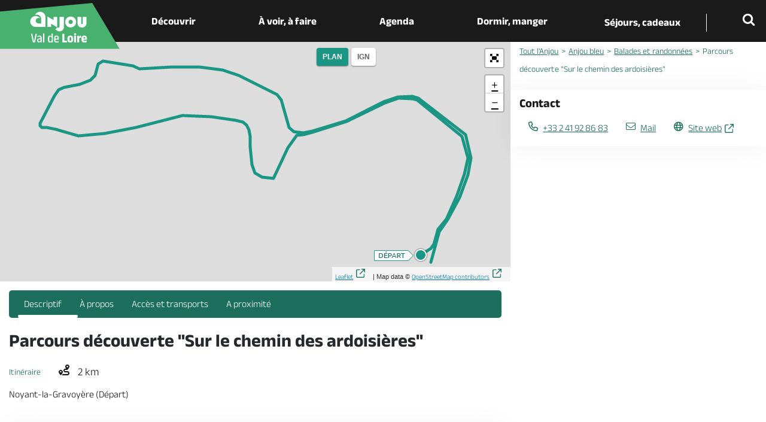

--- FILE ---
content_type: text/html; charset=UTF-8
request_url: https://www.anjou-tourisme.com/fr/diffusio/randonnees/parcours-decouverte-sur-le-chemin-des-ardoisieres-segre-en-anjou-bleu_TFOITIPDL049V50AOE0
body_size: 16159
content:
<!DOCTYPE html>
<html lang="fr" dir="ltr" prefix="content: http://purl.org/rss/1.0/modules/content/  dc: http://purl.org/dc/terms/  foaf: http://xmlns.com/foaf/0.1/  og: http://ogp.me/ns#  rdfs: http://www.w3.org/2000/01/rdf-schema#  schema: http://schema.org/  sioc: http://rdfs.org/sioc/ns#  sioct: http://rdfs.org/sioc/types#  skos: http://www.w3.org/2004/02/skos/core#  xsd: http://www.w3.org/2001/XMLSchema# ">
<head>
      <script>
      window.dataLayer = window.dataLayer || [];
      var data = {"territoire":"Anjou tourisme","themeAffinitaire":null};
      // if(typeof data.territoire != "undefined" && data.territoire === "Office de tourisme Baugeois Vallée en Anjou"){
      //   window.dataLayer.push({"territoire":[data.territoire, "Office de tourisme de l'Anjou Vert"]});
      // } else {
        window.dataLayer.push(data);
      // }
    </script>
  
  <meta charset="utf-8" />
<noscript><style>form.antibot * :not(.antibot-message) { display: none !important; }</style>
</noscript><meta class="elastic" name="category1" content="sit" />
<meta class="elastic" name="category2" content="ITI" />
<meta class="elastic" name="category3" content="BALADES" />
<meta class="elastic" name="title" content="Parcours découverte &quot;Sur le chemin des ardoisières&quot;, SEGRÉ-EN-ANJOU BLEU" />
<meta property="og:url" content="/fr/diffusio/randonnees/parcours-decouverte-sur-le-chemin-des-ardoisieres-segre-en-anjou-bleu_TFOITIPDL049V50AOE0" />
<meta name="description" content="Votre balade commence au bord de l’étang de Saint-Blaise pour se poursuivre sous les châtaigniers, le long du ruisseau du Misengrain. Historiquement aménagé par l’Homme, notamment pour l’extraction de l’ardoise et du fer, vous découvrirez un paysage vallonné, ponctué d’étangs. À l’abord de ces zones humides, tendez l’oreille pour écouter chanter les grenouilles et tenter de les observer. En remontant sur le coteau, vous pouvez découvrir des espèces adaptées aux terrains acides et rocailleux, tel le « Nombril de vénus », une petite plante grasse qui affectionne les murs humides et ombragés. Peut-être aurez-vous envie, comme les lézards, de profiter de la chaleur du soleil en vous arrêtant quelques instants dans ces espaces ouverts. Dernière étape de votre promenade, la traversée de la digue de l’étang de Saint-Blaise vous offre un panorama à 360° sur les paysages de la vallée du Misengrain." />
<meta itemprop="description" content="Votre balade commence au bord de l’étang de Saint-Blaise pour se poursuivre sous les châtaigniers, le long du ruisseau du Misengrain. Historiquement aménagé par l’Homme, notamment pour l’extraction de l’ardoise et du fer, vous découvrirez un paysage vallonné, ponctué d’étangs. À l’abord de ces zones humides, tendez l’oreille pour écouter chanter les grenouilles et tenter de les observer. En remontant sur le coteau, vous pouvez découvrir des espèces adaptées aux terrains acides et rocailleux, tel le « Nombril de vénus », une petite plante grasse qui affectionne les murs humides et ombragés. Peut-être aurez-vous envie, comme les lézards, de profiter de la chaleur du soleil en vous arrêtant quelques instants dans ces espaces ouverts. Dernière étape de votre promenade, la traversée de la digue de l’étang de Saint-Blaise vous offre un panorama à 360° sur les paysages de la vallée du Misengrain." />
<meta property="og:description" content="Votre balade commence au bord de l’étang de Saint-Blaise pour se poursuivre sous les châtaigniers, le long du ruisseau du Misengrain. Historiquement aménagé par l’Homme, notamment pour l’extraction de l’ardoise et du fer, vous découvrirez un paysage vallonné, ponctué d’étangs. À l’abord de ces zones humides, tendez l’oreille pour écouter chanter les grenouilles et tenter de les observer. En remontant sur le coteau, vous pouvez découvrir des espèces adaptées aux terrains acides et rocailleux, tel le « Nombril de vénus », une petite plante grasse qui affectionne les murs humides et ombragés. Peut-être aurez-vous envie, comme les lézards, de profiter de la chaleur du soleil en vous arrêtant quelques instants dans ces espaces ouverts. Dernière étape de votre promenade, la traversée de la digue de l’étang de Saint-Blaise vous offre un panorama à 360° sur les paysages de la vallée du Misengrain." />
<meta itemprop="name" content="Parcours découverte &quot;Sur le chemin des ardoisières&quot;, SEGRÉ-EN-ANJOU BLEU" />
<meta property="og:title" content="Parcours découverte &quot;Sur le chemin des ardoisières&quot;, SEGRÉ-EN-ANJOU BLEU" />
<meta itemprop="image" content="https://cdt49.media.tourinsoft.eu/upload/Parcours-decouverte-chemin-ardoisieres.JPG" />
<meta property="og:image" content="https://cdt49.media.tourinsoft.eu/upload/Parcours-decouverte-chemin-ardoisieres.JPG" />
<meta property="og:type" content="article" />
<meta property="og:site_name" content="Agence départementale du tourisme de l&#039;Anjou" />
<meta name="Generator" content="Drupal 10 (https://www.drupal.org)" />
<meta name="MobileOptimized" content="width" />
<meta name="HandheldFriendly" content="true" />
<meta name="viewport" content="width=device-width, initial-scale=1.0" />
<meta class="elastic" name="url_thumbnail" content="https://cdt49.media.tourinsoft.eu/upload/Parcours-decouverte-chemin-ardoisieres.JPG" />
<meta class="elastic" name="lang" content="fr" />
<link rel="icon" href="/themes/theme_mon_site/favicon.ico" type="image/vnd.microsoft.icon" />

  <title>Parcours découverte &quot;Sur le chemin des ardoisières&quot;, SEGRÉ-EN-ANJOU BLEU | Anjou Tourisme</title>
  <link rel="stylesheet" media="all" href="/core/modules/system/css/components/align.module.css?t9643a" />
<link rel="stylesheet" media="all" href="/core/modules/system/css/components/fieldgroup.module.css?t9643a" />
<link rel="stylesheet" media="all" href="/core/modules/system/css/components/container-inline.module.css?t9643a" />
<link rel="stylesheet" media="all" href="/core/modules/system/css/components/clearfix.module.css?t9643a" />
<link rel="stylesheet" media="all" href="/core/modules/system/css/components/details.module.css?t9643a" />
<link rel="stylesheet" media="all" href="/core/modules/system/css/components/hidden.module.css?t9643a" />
<link rel="stylesheet" media="all" href="/core/modules/system/css/components/item-list.module.css?t9643a" />
<link rel="stylesheet" media="all" href="/core/modules/system/css/components/js.module.css?t9643a" />
<link rel="stylesheet" media="all" href="/core/modules/system/css/components/nowrap.module.css?t9643a" />
<link rel="stylesheet" media="all" href="/core/modules/system/css/components/position-container.module.css?t9643a" />
<link rel="stylesheet" media="all" href="/core/modules/system/css/components/reset-appearance.module.css?t9643a" />
<link rel="stylesheet" media="all" href="/core/modules/system/css/components/resize.module.css?t9643a" />
<link rel="stylesheet" media="all" href="/core/modules/system/css/components/system-status-counter.css?t9643a" />
<link rel="stylesheet" media="all" href="/core/modules/system/css/components/system-status-report-counters.css?t9643a" />
<link rel="stylesheet" media="all" href="/core/modules/system/css/components/system-status-report-general-info.css?t9643a" />
<link rel="stylesheet" media="all" href="/core/modules/system/css/components/tablesort.module.css?t9643a" />
<link rel="stylesheet" media="all" href="/diffusio-3/public/css/main.common.css?t9643a" />
<link rel="stylesheet" media="all" href="/diffusio-3/public/css/main.list.css?t9643a" />
<link rel="stylesheet" media="all" href="/diffusio-3/public/css/main.custom.css?t9643a" />
<link rel="stylesheet" media="all" href="/themes/lae_base_theme/fonts/opensans_regular/stylesheet.css?t9643a" />
<link rel="stylesheet" media="all" href="/themes/lae_base_theme/css/base/reset.css?t9643a" />
<link rel="stylesheet" media="all" href="/themes/lae_base_theme/css/base/utility.css?t9643a" />
<link rel="stylesheet" media="all" href="/themes/lae_base_theme/css/base/shadows.css?t9643a" />
<link rel="stylesheet" media="all" href="/themes/theme_mon_site/css/base/typography.css?t9643a" />
<link rel="stylesheet" media="all" href="/themes/lae_base_theme/css/layout/region.css?t9643a" />
<link rel="stylesheet" media="all" href="/themes/lae_base_theme/css/layout/blocks/main-menu.css?t9643a" />
<link rel="stylesheet" media="all" href="/themes/lae_base_theme/css/layout/blocks/search-form-block.css?t9643a" />
<link rel="stylesheet" media="all" href="/themes/theme_mon_site/css/layout/layout.css?t9643a" />
<link rel="stylesheet" media="all" href="/themes/lae_base_theme/css/component/button.css?t9643a" />
<link rel="stylesheet" media="all" href="/themes/lae_base_theme/css/component/pager.css?t9643a" />
<link rel="stylesheet" media="all" href="/themes/lae_base_theme/css/component/local-tasks-block.css?t9643a" />
<link rel="stylesheet" media="all" href="/themes/lae_base_theme/css/component/navigation-menu.css?t9643a" />
<link rel="stylesheet" media="all" href="/themes/lae_base_theme/css/component/breadcrumb-menu.css?t9643a" />
<link rel="stylesheet" media="all" href="/themes/lae_base_theme/css/component/contact-form.css?t9643a" />
<link rel="stylesheet" media="all" href="/themes/lae_base_theme/css/component/skip-top.css?t9643a" />
<link rel="stylesheet" media="all" href="/themes/lae_base_theme/css/component/fields/field-bandeau-page.css?t9643a" />
<link rel="stylesheet" media="all" href="/themes/lae_base_theme/css/component/paragraphs/texte-pleine-largeur.css?t9643a" />
<link rel="stylesheet" media="all" href="/themes/theme_mon_site/css/component/paragraphs/texte-et-images.css?t9643a" />
<link rel="stylesheet" media="all" href="/themes/theme_mon_site/css/component/menus/all.css?t9643a" />
<link rel="stylesheet" media="all" href="/themes/theme_mon_site/css/component/language-switcher.css?t9643a" />
<link rel="stylesheet" media="all" href="/themes/theme_mon_site/css/component/search-block.css?t9643a" />
<link rel="stylesheet" media="all" href="/themes/theme_mon_site/css/component/paragraphs/texte-pleine-largeur.css?t9643a" />
<link rel="stylesheet" media="all" href="/themes/theme_mon_site/css/component/paragraphs/bandeau-images.css?t9643a" />
<link rel="stylesheet" media="all" href="/themes/theme_mon_site/css/component/paragraphs/liens.css?t9643a" />
<link rel="stylesheet" media="all" href="/themes/theme_mon_site/css/component/paragraphs/liens-avec-picto.css?t9643a" />
<link rel="stylesheet" media="all" href="/themes/theme_mon_site/css/component/paragraphs/carousel.css?t9643a" />
<link rel="stylesheet" media="all" href="/themes/theme_mon_site/css/component/paragraphs/galerie.css?t9643a" />
<link rel="stylesheet" media="all" href="/themes/theme_mon_site/css/component/paragraphs/sommaire.css?t9643a" />
<link rel="stylesheet" media="all" href="/themes/theme_mon_site/css/component/paragraphs/sommaire-top10.css?t9643a" />
<link rel="stylesheet" media="all" href="/themes/theme_mon_site/css/component/paragraphs/vignette-photo-geolocalisee.css?t9643a" />
<link rel="stylesheet" media="all" href="/themes/theme_mon_site/css/component/paragraphs.css?t9643a" />
<link rel="stylesheet" media="all" href="/themes/theme_mon_site/css/component/fields/field-titre-chapeau.css?t9643a" />
<link rel="stylesheet" media="all" href="/themes/theme_mon_site/css/component/breadcrumb.css?t9643a" />
<link rel="stylesheet" media="all" href="/themes/theme_mon_site/css/component/share-buttons.css?t9643a" />
<link rel="stylesheet" media="all" href="/themes/theme_mon_site/css/component/flux-rss.css?t9643a" />
<link rel="stylesheet" media="all" href="/themes/theme_mon_site/css/component/more-info.css?t9643a" />
<link rel="stylesheet" media="all" href="/themes/theme_mon_site/css/component/contact-personne.css?t9643a" />
<link rel="stylesheet" media="all" href="/themes/theme_mon_site/css/component/webform.css?t9643a" />
<link rel="stylesheet" media="all" href="/themes/theme_mon_site/css/component/paragraphs/texte-et-plusieurs-images.css?t9643a" />
<link rel="stylesheet" media="all" href="/themes/theme_mon_site/css/component/paragraphs/recette-temps.css?t9643a" />
<link rel="stylesheet" media="all" href="/themes/theme_mon_site/css/component/paragraphs/texte-etape.css?t9643a" />
<link rel="stylesheet" media="all" href="/themes/lae_base_theme/css/theme/search-page.css?t9643a" />
<link rel="stylesheet" media="all" href="/themes/lae_base_theme/css/theme/eu_cookie_compliance.css?t9643a" />
<link rel="stylesheet" media="all" href="/themes/lae_base_theme/css/theme/button.css?t9643a" />
<link rel="stylesheet" media="all" href="/themes/lae_base_theme/css/theme/main-menu.css?t9643a" />
<link rel="stylesheet" media="all" href="/themes/lae_base_theme/css/theme/region.css?t9643a" />
<link rel="stylesheet" media="all" href="/themes/theme_mon_site/css/theme/fix-drupal.css?t9643a" />
<link rel="stylesheet" media="all" href="/lae/public1.0/plugins/vendor/object-fit-images-master/dist/ofi.css?t9643a" />
<link rel="stylesheet" media="all" href="/themes/theme_mon_site/css/theme/header-live.css?t9643a" />
<link rel="stylesheet" media="all" href="/themes/theme_mon_site/css/theme/main.css?t9643a" />
<link rel="stylesheet" media="all" href="/themes/theme_mon_site/css/theme/sprite.css?t9643a" />
<link rel="stylesheet" media="all" href="/themes/theme_mon_site/css/layout/region.css?t9643a" />
<link rel="stylesheet" media="all" href="/themes/theme_mon_site/css/theme/main-menu.css?t9643a" />
<link rel="stylesheet" media="all" href="/themes/theme_mon_site/css/theme/footer-partage.css?t9643a" />
<link rel="stylesheet" media="all" href="/themes/theme_mon_site/css/theme/footer.css?t9643a" />
<link rel="stylesheet" media="all" href="/themes/theme_mon_site/css/layout/style.css?t9643a" />
<link rel="stylesheet" media="all" href="/themes/theme_mon_site/css/layout/mini-site.css?t9643a" />
<link rel="stylesheet" media="all" href="/themes/theme_mon_site/fonts/ubuntu/stylesheet.css?t9643a" />
<link rel="stylesheet" media="all" href="/themes/theme_mon_site/fonts/anek-latin/stylesheet.css?t9643a" />
<link rel="stylesheet" media="all" href="/themes/theme_mon_site/fonts/anjou-fontastic/styles.css?t9643a" />
<link rel="stylesheet" media="all" href="/themes/theme_mon_site/fonts/anjou-fontastic/styles-mapping-anjou.css?t9643a" />
<link rel="stylesheet" media="all" href="/lae/public1.0/fonts/font-awesome-4.4.0/css/font-awesome.min.css?t9643a" />
<link rel="stylesheet" media="all" href="/lae/public1.0/plugins/vendor/leaflet-1.0.2/leaflet.css?t9643a" />
<link rel="stylesheet" media="all" href="/lae/public1.0/plugins/vendor/erictheise-rrose-04fac08/leaflet.rrose.css?t9643a" />
<link rel="stylesheet" media="all" href="/lae/public1.0/plugins/vendor/Leaflet.markercluster-1.0.0/dist/MarkerCluster.css?t9643a" />
<link rel="stylesheet" media="all" href="/lae/public1.0/plugins/vendor/Leaflet.markercluster-1.0.0/dist/MarkerCluster.Default.css?t9643a" />
<link rel="stylesheet" media="all" href="/lae/public1.0/plugins/vendor/leaflet.fullscreen/Control.FullScreen.css?t9643a" />
<link rel="stylesheet" media="all" href="/lae/public1.0/plugins/vendor/Leaflet.distance-markers/leaflet-distance-marker.css?t9643a" />
<link rel="stylesheet" media="all" href="/themes/theme_mon_site/libs/slick-1.8.1/slick/slick.css?t9643a" />

  <script src="/themes/lae_base_theme/libs/modernizr.js?v=3.11.7"></script>


</head>
<body class="path-diffusio">


        <div class="accessibilite">
						<nav class="nav_accessibilite" role="navigation" aria-label="AccÃ¨s rapide">
							<ul>
								<li><a href="#main-content" class="focusable skip-link">Aller au contenu principal</a></li>
								<li><a href="#main-menu" class="focusable skip-link">Aller au menu</a></li>
								<li><a href="#main-footer" class="focusable skip-link">Aller au pied de page</a></li>
								<li><a href="#btn-trouver" class="focusable skip-link">Accéder au moteur de recherche</a></li>
							</ul>
						</nav>
					</div>


  <div class="dialog-off-canvas-main-canvas" data-off-canvas-main-canvas>
    
<div id="page-wrapper"  class="page-diffusio-randonnees-parcours-decouverte-sur-le-chemin-des-ardoisieres-segre-en-anjou-bleu_TFOITIPDL049V50AOE0">
                <header data-elastic-exclude id="main-header" class="main-header" aria-label="Entête du site">
    <div id="stickyMenu">
        <div class="lae-grid layout-container">
            <div id="block-theme-mon-site-branding" class="branding-block">
    
        
          <!--<a href="/fr"  title="Anjou Val de Loire - Anjou Tourisme - Accueil"  rel="home">-->
    <a href="/fr"  title="Anjou Val de Loire - Anjou Tourisme - Accueil"  rel="home">
      <img src="/themes/theme_mon_site/logo.svg" alt="Anjou Val de Loire - Anjou Tourisme" />
    </a>
  
  
</div>

<div   id="block-navigationprincipale" class="menu-block main-menu-block">

    <button class="mobile-menu btn--icons"><span>Menu</span></button>
      
<nav
	id="main-menu"  class="main-menu" role="navigation">
		<ul class="menu-level-0">
																						
										
			<li
				class="menu-item level-0 main-menu__link nav_decouvrir">
									<a href="#m-menu1" class="trigger has-sub button linkLevel-0" aria-expanded="false">
						Découvrir
					</a>
				
														<div class="main-sub-menu level-1"  id="m-menu1" >
													<div class="main-sub-menu-container">
								<div class="backgroundLeft"></div>
								<div class="backgroundRight">
									<div class="overlay"></div>
									<div class="triangle1"></div>
									<div class="triangle2"></div>
								</div>
							
							<div class="layout-container">
																	<button class="closeMenu">
										<i class="dsio-close"></i>
										<span>Fermer</span>
									</button>
																<ul class="lae-grid justify-content-center menu-inner-level-1 decouvrir">
																																										
										
			<li
				class="menu-item level-1 sub-menu__link centered puces">
									<a href="/fr/decouvrir/nos-coups-de-coeur" class="linkLevel-1">
						<span>Nos coups de coeur</span>
					</a>
				
														<div class="sub-menu level-2" >
						
							<div class="layout-container">
																<ul class="lae-grid justify-content-center menu-inner-level-2 ">
																																	
			
			<li
				class="menu-item level-2 sub-menu__link">
									<a href="/fr/decouvrir/nos-coups-de-coeur/spots-pour-admirer-les-couchers-de-soleil" class="linkLevel-2">
						<span>8 spots où admirer les couchers de soleil</span>
					</a>
				
				
			</li>
																						
			
			<li
				class="menu-item level-2 sub-menu__link">
									<a href="/fr/decouvrir/nos-coups-de-coeur/chateaux-visiter-avec-des-enfants" class="linkLevel-2">
						<span>5 châteaux à visiter avec des enfants</span>
					</a>
				
				
			</li>
																						
			
			<li
				class="menu-item level-2 sub-menu__link">
									<a href="/fr/decouvrir/nos-coups-de-coeur/week-end-200-euros-tout-compris" class="linkLevel-2">
						<span>Nos week-ends à moins de 200€</span>
					</a>
				
				
			</li>
			
								</ul>
																									<ul id="block-menupratiqueDecouvrir">
										<li class="menu-block-item"><div id="block-menupratique" class="block-contentb12044f8-68ba-403b-8508-abb812233575">
    
        
                        <div class="body"><div class="lae-grid pratique justify-content-start"><!--<div class="picto-video"><a class="linkLevel-2" href="/fr/decouvrir-lanjou/pratiques/en-videos" title="En vidéos">Vidéos </a></div>

<div class="picto-photo"><a class="linkLevel-2" href="/fr/decouvrir-lanjou/pratiques/en-images" >Images </a></div>-->
<div class="picto-vinsRecettes"><a class="linkLevel-2" href="/fr/decouvrir-lanjou/pratiques/gastronomie-vins">Vins &amp;<br>
recettes </a></div>
<!--<div class="picto-histoire"><a class="linkLevel-2" href="/fr/decouvrir-lanjou/pratiques/histoire-de-lanjou" >Histoire </a></div>-->

<div class="picto-photo long"><a class="linkLevel-2" href="/fr/decouvrir-lanjou/incontournables">Les incontournables</a></div>
</div>
</div>
      
    </div>
</li>
									</ul>
															</div>
												</div>
				
			</li>
																															
										
			<li
				class="menu-item level-1 sub-menu__link centered puces">
									<a href="/fr/decouvrir/nos-micro-aventures" class="linkLevel-1">
						<span>Nos micro-aventures</span>
					</a>
				
														<div class="sub-menu level-2" >
						
							<div class="layout-container">
																<ul class="lae-grid justify-content-center menu-inner-level-2 ">
																																	
			
			<li
				class="menu-item level-2 sub-menu__link">
									<a href="/fr/decouvrir/nos-micro-aventures/pied-au-coeur-des-coteaux-du-layon-6-jours" class="linkLevel-2">
						<span>A pied au coeur du Layon : 6 jours</span>
					</a>
				
				
			</li>
																						
			
			<li
				class="menu-item level-2 sub-menu__link">
									<a href="/fr/decouvrir/nos-micro-aventures/boucle-velo-entre-loir-et-loire-4-jours" class="linkLevel-2">
						<span>Boucle vélo entre Loir et Loire : 4 jours</span>
					</a>
				
				
			</li>
																						
			
			<li
				class="menu-item level-2 sub-menu__link">
									<a href="/fr/decouvrir/nos-micro-aventures/canoe-sur-la-loire-et-le-louet-3-jours" class="linkLevel-2">
						<span>Canoë sur la Loire et le Louet : 3 jours</span>
					</a>
				
				
			</li>
																						
			
			<li
				class="menu-item level-2 sub-menu__link">
									<a href="/fr/decouvrir/nos-micro-aventures/road-trip-en-van-sur-les-routes-des-vins-de-loire-3-jours" class="linkLevel-2">
						<span>En van sur les routes des vins de Loire : 3 jours</span>
					</a>
				
				
			</li>
			
								</ul>
																							</div>
												</div>
				
			</li>
																															
										
			<li
				class="menu-item level-1 sub-menu__link centered puces">
									<a href="/fr/decouvrir-lanjou/destination" class="linkLevel-1">
						<span>8 territoires</span>
					</a>
				
														<div class="sub-menu level-2" >
						
							<div class="layout-container">
																<ul class="lae-grid justify-content-center menu-inner-level-2 ">
																																	
			
			<li
				class="menu-item level-2 sub-menu__link">
									<a href="/fr/voir-faire/que-visiter/villes-danjou/angers-capitale-de-lanjou" class="linkLevel-2">
						<span>Angers et sa région</span>
					</a>
				
				
			</li>
																						
			
			<li
				class="menu-item level-2 sub-menu__link">
									<a href="/fr/decouvrir-lanjou/destination/anjou-loir-et-sarthe" class="linkLevel-2">
						<span>Anjou Loir-et-Sarthe</span>
					</a>
				
				
			</li>
																						
			
			<li
				class="menu-item level-2 sub-menu__link">
									<a href="/fr/decouvrir-lanjou/destination/loire-layon-aubance" class="linkLevel-2">
						<span>Anjou Vignoble et Villages</span>
					</a>
				
				
			</li>
																						
			
			<li
				class="menu-item level-2 sub-menu__link">
									<a href="/fr/decouvrir-lanjou/destination/anjou-bleu" class="linkLevel-2">
						<span>Anjou Bleu</span>
					</a>
				
				
			</li>
																						
			
			<li
				class="menu-item level-2 sub-menu__link">
									<a href="/fr/anjou-vert" class="linkLevel-2">
						<span>Anjou Vert</span>
					</a>
				
				
			</li>
																						
			
			<li
				class="menu-item level-2 sub-menu__link">
									<a href="/fr/voir-faire/que-visiter/villes-danjou/cholet-au-coeur-des-mauges" class="linkLevel-2">
						<span>Cholet et sa région</span>
					</a>
				
				
			</li>
																						
			
			<li
				class="menu-item level-2 sub-menu__link">
									<a href="/fr/decouvrir-lanjou/destination/loire-et-mauges" class="linkLevel-2">
						<span>Les Mauges</span>
					</a>
				
				
			</li>
																						
			
			<li
				class="menu-item level-2 sub-menu__link">
									<a href="/fr/voir-faire/que-visiter/villes-danjou/saumur-tresor-en-val-de-loire" class="linkLevel-2">
						<span>Saumur-Val de Loire</span>
					</a>
				
				
			</li>
																						
										
			<li
				class="menu-item level-2 sub-menu__link voirTous">
									<a href="/fr/decouvrir-lanjou/destination" class="linkLevel-2">
						<span>Carte de l'Anjou</span>
					</a>
				
				
			</li>
			
								</ul>
																							</div>
												</div>
				
			</li>
			
								</ul>
																							</div>
														</div>
											</div>
				
			</li>
																		
										
			<li
				class="menu-item level-0 main-menu__link nav_voirfaire">
									<a href="#m-menu2" class="trigger has-sub button linkLevel-0" aria-expanded="false">
						À voir, à faire
					</a>
				
														<div class="main-sub-menu level-1"  id="m-menu2" >
													<div class="main-sub-menu-container">
								<div class="backgroundLeft"></div>
								<div class="backgroundRight">
									<div class="overlay"></div>
									<div class="triangle1"></div>
									<div class="triangle2"></div>
								</div>
							
							<div class="layout-container">
																	<button class="closeMenu">
										<i class="dsio-close"></i>
										<span>Fermer</span>
									</button>
																<ul class="lae-grid justify-content-center menu-inner-level-1 ">
																																										
										
			<li
				class="menu-item level-1 sub-menu__link centered nav_quevisiter pictos-mini">
									<a href="/fr/voir-faire/que-visiter" class="linkLevel-1">
						<span>Que visiter ?</span>
					</a>
				
														<div class="sub-menu level-2" >
						
							<div class="layout-container">
																<ul class="lae-grid justify-content-center menu-inner-level-2 ">
																																	
										
			<li
				class="menu-item level-2 sub-menu__link picto-troglos">
									<a href="/fr/voir-faire/que-visiter/troglodytes" class="linkLevel-2">
						<span>Troglodytes</span>
					</a>
				
				
			</li>
																						
										
			<li
				class="menu-item level-2 sub-menu__link picto-villages">
									<a href="/fr/voir-faire/que-visiter/villages-danjou" class="linkLevel-2">
						<span>Les + beaux Villages</span>
					</a>
				
				
			</li>
																						
										
			<li
				class="menu-item level-2 sub-menu__link picto-saveurs">
									<a href="/fr/preparer-son-sejour/manger-deguster/ou-deguster-des-vins-de-loire" class="linkLevel-2">
						<span>Domaines viticoles</span>
					</a>
				
				
			</li>
																						
										
			<li
				class="menu-item level-2 sub-menu__link picto-zoo">
									<a href="/fr/voir-faire/activites/parcs-animaliers" class="linkLevel-2">
						<span>Zoos et parcs animaliers</span>
					</a>
				
				
			</li>
																						
										
			<li
				class="menu-item level-2 sub-menu__link picto-famille">
									<a href="/fr/decouvrir-lanjou/inspirateur-didees/decouvrir-en-famille" class="linkLevel-2">
						<span>En famille</span>
					</a>
				
				
			</li>
																						
										
			<li
				class="menu-item level-2 sub-menu__link picto-coeurPatrimoine">
									<a href="/fr/voir-faire/que-visiter/chateaux" class="linkLevel-2">
						<span>Châteaux</span>
					</a>
				
				
			</li>
																						
										
			<li
				class="menu-item level-2 sub-menu__link picto-jardins">
									<a href="/fr/voir-faire/que-visiter/parcs-et-jardins" class="linkLevel-2">
						<span>Parcs et jardins</span>
					</a>
				
				
			</li>
																						
										
			<li
				class="menu-item level-2 sub-menu__link picto-musee">
									<a href="/fr/voir-faire/que-visiter/patrimoine-et-musees" class="linkLevel-2">
						<span>Patrimoine et musées</span>
					</a>
				
				
			</li>
																						
										
			<li
				class="menu-item level-2 sub-menu__link picto-loire">
									<a href="/fr/voir-faire/que-visiter/la-loire/le-parc-naturel-loire-anjou-touraine" class="linkLevel-2">
						<span>Le PNR Loire-Anjou-Touraine</span>
					</a>
				
				
			</li>
																						
										
			<li
				class="menu-item level-2 sub-menu__link voirTous">
									<a href="/fr/voir-faire/que-visiter/tous-les-sites-visiter" class="linkLevel-2">
						<span>Toutes les visites et activités</span>
					</a>
				
				
			</li>
			
								</ul>
																							</div>
												</div>
				
			</li>
																															
										
			<li
				class="menu-item level-1 sub-menu__link centered puces">
									<a href="/fr/voir-faire/activites" class="linkLevel-1">
						<span>Activités</span>
					</a>
				
														<div class="sub-menu level-2" >
						
							<div class="layout-container">
																<ul class="lae-grid justify-content-center menu-inner-level-2 ">
																																	
			
			<li
				class="menu-item level-2 sub-menu__link">
									<a href="/fr/voir-faire/activites/croisieres-fluviales" class="linkLevel-2">
						<span>La Loire en bateau</span>
					</a>
				
				
			</li>
																						
			
			<li
				class="menu-item level-2 sub-menu__link">
									<a href="/fr/voir-faire/activites/croisieres-fluviales/bateau-promenade" class="linkLevel-2">
						<span>Croisières sur les rivières</span>
					</a>
				
				
			</li>
																						
			
			<li
				class="menu-item level-2 sub-menu__link">
									<a href="/fr/voir-faire/activites/centres-equestres" class="linkLevel-2">
						<span>Centres équestres</span>
					</a>
				
				
			</li>
																						
			
			<li
				class="menu-item level-2 sub-menu__link">
									<a href="/fr/voir-faire/activites/circuits-accompagnes" class="linkLevel-2">
						<span>Circuits accompagnés</span>
					</a>
				
				
			</li>
																						
			
			<li
				class="menu-item level-2 sub-menu__link">
									<a href="/fr/voir-faire/activites/parcs-de-loisirs" class="linkLevel-2">
						<span>Parcs de loisirs</span>
					</a>
				
				
			</li>
																						
			
			<li
				class="menu-item level-2 sub-menu__link">
									<a href="/fr/voir-faire/activites/baignade" class="linkLevel-2">
						<span>Plages et baignades</span>
					</a>
				
				
			</li>
																						
			
			<li
				class="menu-item level-2 sub-menu__link">
									<a href="/fr/voir-faire/activites/activites-nautiques" class="linkLevel-2">
						<span>Activités nautiques</span>
					</a>
				
				
			</li>
																						
			
			<li
				class="menu-item level-2 sub-menu__link">
									<a href="/fr/voir-faire/activites/loisirs-aeriens" class="linkLevel-2">
						<span>Vol en montgolfière</span>
					</a>
				
				
			</li>
																						
			
			<li
				class="menu-item level-2 sub-menu__link">
									<a href="/fr/voir-faire/activites/la-boule-de-fort-en-anjou" class="linkLevel-2">
						<span>Boule de fort</span>
					</a>
				
				
			</li>
																						
			
			<li
				class="menu-item level-2 sub-menu__link">
									<a href="/fr/voir-faire/activites/lieux-de-peche" class="linkLevel-2">
						<span>Lieux de pêche</span>
					</a>
				
				
			</li>
																						
			
			<li
				class="menu-item level-2 sub-menu__link">
									<a href="/fr/voir-faire/que-visiter/vignoble-danjou-saumur/activites" class="linkLevel-2">
						<span>Activités dans le vignoble</span>
					</a>
				
				
			</li>
																						
			
			<li
				class="menu-item level-2 sub-menu__link">
									<a href="/fr/voir-faire/activites/golfs" class="linkLevel-2">
						<span>Golfs</span>
					</a>
				
				
			</li>
			
								</ul>
																							</div>
												</div>
				
			</li>
																															
										
			<li
				class="menu-item level-1 sub-menu__link centered nav_balades puces">
									<a href="/fr/voir-faire/balades" class="linkLevel-1">
						<span>Balades & Randos</span>
					</a>
				
														<div class="sub-menu level-2" >
						
							<div class="layout-container">
																<ul class="lae-grid justify-content-center menu-inner-level-2 ">
																																	
			
			<li
				class="menu-item level-2 sub-menu__link">
									<a href="/fr/voir-faire/balades/randonnees-pedestres" class="linkLevel-2">
						<span>A pied</span>
					</a>
				
				
			</li>
																						
			
			<li
				class="menu-item level-2 sub-menu__link">
									<a href="/fr/voir-faire/balades/balades-velo" class="linkLevel-2">
						<span>A vélo</span>
					</a>
				
				
			</li>
																						
			
			<li
				class="menu-item level-2 sub-menu__link">
									<a href="/fr/voir-faire/balades/gravel" class="linkLevel-2">
						<span>En gravel</span>
					</a>
				
				
			</li>
																						
			
			<li
				class="menu-item level-2 sub-menu__link">
									<a href="/fr/voir-faire/balades/randonnees-en-canoe-kayak" class="linkLevel-2">
						<span>En canoë</span>
					</a>
				
				
			</li>
																						
			
			<li
				class="menu-item level-2 sub-menu__link">
									<a href="/fr/voir-faire/balades/randonnees-cheval" class="linkLevel-2">
						<span>A cheval</span>
					</a>
				
				
			</li>
																						
			
			<li
				class="menu-item level-2 sub-menu__link">
									<a href="/fr/voir-faire/balades/randos-vtt" class="linkLevel-2">
						<span>A VTT</span>
					</a>
				
				
			</li>
																						
			
			<li
				class="menu-item level-2 sub-menu__link">
									<a href="/fr/voir-faire/que-visiter/vignoble-danjou-saumur/la-route-touristique-du-vignoble-de-lanjou" class="linkLevel-2">
						<span>Sur les routes des vins & villages</span>
					</a>
				
				
			</li>
																						
			
			<li
				class="menu-item level-2 sub-menu__link">
									<a href="/fr/diffusio/randonnees/route-de-la-loire-fontevraud-l-abbaye_TFOITIPDL049V50ATBK" class="linkLevel-2">
						<span>La Route de la Loire</span>
					</a>
				
				
			</li>
																						
										
			<li
				class="menu-item level-2 sub-menu__link voirTous">
									<a href="/fr/voir-faire/balades/toutes-les-balades" class="linkLevel-2">
						<span>Toutes les balades & randos</span>
					</a>
				
				
			</li>
			
								</ul>
																							</div>
												</div>
				
			</li>
			
								</ul>
																							</div>
														</div>
											</div>
				
			</li>
																		
										
			<li
				class="menu-item level-0 main-menu__link nav_agenda nav_bleu">
									<a href="#m-menu3" class="trigger has-sub button linkLevel-0" aria-expanded="false">
						Agenda
					</a>
				
														<div class="main-sub-menu level-1"  id="m-menu3" >
													<div class="main-sub-menu-container">
								<div class="backgroundLeft"></div>
								<div class="backgroundRight">
									<div class="overlay"></div>
									<div class="triangle1"></div>
									<div class="triangle2"></div>
								</div>
							
							<div class="layout-container">
																	<button class="closeMenu">
										<i class="dsio-close"></i>
										<span>Fermer</span>
									</button>
																<ul class="lae-grid justify-content-center menu-inner-level-1 ">
																																										
										
			<li
				class="menu-item level-1 sub-menu__link centered quand-vous-voulez">
									<a href="/fr/agenda/quand-vous-voulez" class="linkLevel-1">
						<span>Quand vous voulez !</span>
					</a>
				
														<div class="sub-menu level-2" >
						
							<div class="layout-container">
																<ul class="lae-grid justify-content-center menu-inner-level-2 ">
																																	
										
			<li
				class="menu-item level-2 sub-menu__link first-line">
									<a href="/fr/agenda/quand-vous-voulez/les-evenements-aujourdhui" class="linkLevel-2">
						<span>Aujourd'hui</span>
					</a>
				
				
			</li>
																						
										
			<li
				class="menu-item level-2 sub-menu__link first-line">
									<a href="/fr/agenda/quand-vous-voulez/les-evenements-demain" class="linkLevel-2">
						<span>Demain</span>
					</a>
				
				
			</li>
																						
										
			<li
				class="menu-item level-2 sub-menu__link first-line">
									<a href="/fr/agenda/quand-vous-voulez/les-evenements-cette-semaine" class="linkLevel-2">
						<span>Cette semaine</span>
					</a>
				
				
			</li>
																						
										
			<li
				class="menu-item level-2 sub-menu__link first-line">
									<a href="/fr/agenda/quand-vous-voulez/les-evenements-ce-week-end" class="linkLevel-2">
						<span>Ce week-end</span>
					</a>
				
				
			</li>
																						
			
			<li
				class="menu-item level-2 sub-menu__link">
									<a href="/fr/agenda/quand-vous-voulez/janvier" class="linkLevel-2">
						<span>Janv</span>
					</a>
				
				
			</li>
																						
			
			<li
				class="menu-item level-2 sub-menu__link">
									<a href="/fr/agenda/quand-vous-voulez/fevrier" class="linkLevel-2">
						<span>Fév</span>
					</a>
				
				
			</li>
																						
			
			<li
				class="menu-item level-2 sub-menu__link">
									<a href="/fr/agenda/quand-vous-voulez/mars" class="linkLevel-2">
						<span>Mars</span>
					</a>
				
				
			</li>
																						
			
			<li
				class="menu-item level-2 sub-menu__link">
									<a href="/fr/agenda/quand-vous-voulez/avril" class="linkLevel-2">
						<span>Avr</span>
					</a>
				
				
			</li>
																						
			
			<li
				class="menu-item level-2 sub-menu__link">
									<a href="/fr/agenda/quand-vous-voulez/mai" class="linkLevel-2">
						<span>Mai</span>
					</a>
				
				
			</li>
																						
			
			<li
				class="menu-item level-2 sub-menu__link">
									<a href="/fr/agenda/quand-vous-voulez/juin" class="linkLevel-2">
						<span>Juin</span>
					</a>
				
				
			</li>
																						
			
			<li
				class="menu-item level-2 sub-menu__link">
									<a href="/fr/agenda/quand-vous-voulez/juillet" class="linkLevel-2">
						<span>Juil</span>
					</a>
				
				
			</li>
																						
			
			<li
				class="menu-item level-2 sub-menu__link">
									<a href="/fr/agenda/quand-vous-voulez/aout" class="linkLevel-2">
						<span>Août</span>
					</a>
				
				
			</li>
																						
			
			<li
				class="menu-item level-2 sub-menu__link">
									<a href="/fr/agenda/quand-vous-voulez/septembre" class="linkLevel-2">
						<span>Sept</span>
					</a>
				
				
			</li>
																						
			
			<li
				class="menu-item level-2 sub-menu__link">
									<a href="/fr/agenda/quand-vous-voulez/octobre" class="linkLevel-2">
						<span>Oct</span>
					</a>
				
				
			</li>
																						
			
			<li
				class="menu-item level-2 sub-menu__link">
									<a href="/fr/agenda/quand-vous-voulez/novembre" class="linkLevel-2">
						<span>Nov</span>
					</a>
				
				
			</li>
																						
			
			<li
				class="menu-item level-2 sub-menu__link">
									<a href="/fr/agenda/quand-vous-voulez/decembre" class="linkLevel-2">
						<span>Déc</span>
					</a>
				
				
			</li>
			
								</ul>
																							</div>
												</div>
				
			</li>
																															
										
			<li
				class="menu-item level-1 sub-menu__link centered puces">
									<a href="/fr/agenda/vos-evenements" class="linkLevel-1">
						<span>Vos événements</span>
					</a>
				
														<div class="sub-menu level-2" >
						
							<div class="layout-container">
																<ul class="lae-grid justify-content-center menu-inner-level-2 ">
																																	
			
			<li
				class="menu-item level-2 sub-menu__link">
									<a href="/fr/agenda/vos-evenements/brocantes-et-vide-greniers" class="linkLevel-2">
						<span>Brocantes et vide-greniers</span>
					</a>
				
				
			</li>
																						
			
			<li
				class="menu-item level-2 sub-menu__link">
									<a href="/fr/agenda/vos-evenements/challenge-trails-anjou" class="linkLevel-2">
						<span>Courses à pied et trails</span>
					</a>
				
				
			</li>
																						
			
			<li
				class="menu-item level-2 sub-menu__link">
									<a href="/fr/agenda/vos-evenements/concerts-et-festivals" class="linkLevel-2">
						<span>Concerts et festivals</span>
					</a>
				
				
			</li>
																						
			
			<li
				class="menu-item level-2 sub-menu__link">
									<a href="/fr/agenda/vos-evenements/evenements-sportifs" class="linkLevel-2">
						<span>Evénements sportifs</span>
					</a>
				
				
			</li>
																						
			
			<li
				class="menu-item level-2 sub-menu__link">
									<a href="/fr/agenda/vos-evenements/expositions" class="linkLevel-2">
						<span>Expositions</span>
					</a>
				
				
			</li>
																						
			
			<li
				class="menu-item level-2 sub-menu__link">
									<a href="/fr/agenda/vos-evenements/fetes-populaires" class="linkLevel-2">
						<span>Fêtes populaires</span>
					</a>
				
				
			</li>
																						
			
			<li
				class="menu-item level-2 sub-menu__link">
									<a href="/fr/agenda/vos-evenements/marches" class="linkLevel-2">
						<span>Marchés</span>
					</a>
				
				
			</li>
																						
			
			<li
				class="menu-item level-2 sub-menu__link">
									<a href="/fr/agenda/vos-evenements/theatre" class="linkLevel-2">
						<span>Pièces de théâtre</span>
					</a>
				
				
			</li>
																						
			
			<li
				class="menu-item level-2 sub-menu__link">
									<a href="/fr/agenda/vos-evenements/randonnees" class="linkLevel-2">
						<span>Randonnées</span>
					</a>
				
				
			</li>
																						
			
			<li
				class="menu-item level-2 sub-menu__link">
									<a href="/fr/agenda/temps-forts-de-lannee/celebrez-avec-nous-les-vins-danjou" class="linkLevel-2">
						<span>Rendez-vous dans le vignoble</span>
					</a>
				
				
			</li>
																						
										
			<li
				class="menu-item level-2 sub-menu__link voirTous tous-les-evenements">
									<a href="/fr/agenda/vos-evenements/tous-les-evenements" class="linkLevel-2">
						<span>Tous les événements</span>
					</a>
				
				
			</li>
			
								</ul>
																							</div>
												</div>
				
			</li>
																															
										
			<li
				class="menu-item level-1 sub-menu__link centered puces">
									<a href="/fr/agenda/temps-forts-de-lannee/voir-tous-les-temps-forts-de-lannee" class="linkLevel-1">
						<span>Temps forts</span>
					</a>
				
														<div class="sub-menu level-2" >
						
							<div class="layout-container">
																<ul class="lae-grid justify-content-center menu-inner-level-2 ">
																																	
			
			<li
				class="menu-item level-2 sub-menu__link">
									<a href="/fr/agenda/temps-forts-de-lannee/saint-valentin" class="linkLevel-2">
						<span>La Saint-Valentin</span>
					</a>
				
				
			</li>
																						
			
			<li
				class="menu-item level-2 sub-menu__link">
									<a href="/fr/agenda/temps-forts-de-lannee/carnaval-de-cholet" class="linkLevel-2">
						<span>Carnaval de Cholet</span>
					</a>
				
				
			</li>
																						
										
			<li
				class="menu-item level-2 sub-menu__link voirTous">
									<a href="/fr/agenda/temps-forts-de-lannee/voir-tous-les-temps-forts-de-lannee" class="linkLevel-2">
						<span>Tous les temps forts</span>
					</a>
				
				
			</li>
			
								</ul>
																							</div>
												</div>
				
			</li>
			
								</ul>
																							</div>
														</div>
											</div>
				
			</li>
																		
										
			<li
				class="menu-item level-0 main-menu__link nav_preparervoyage  nav_bleu">
									<a href="#m-menu4" class="trigger has-sub button linkLevel-0" aria-expanded="false">
						Dormir, manger
					</a>
				
														<div class="main-sub-menu level-1"  id="m-menu4" >
													<div class="main-sub-menu-container">
								<div class="backgroundLeft"></div>
								<div class="backgroundRight">
									<div class="overlay"></div>
									<div class="triangle1"></div>
									<div class="triangle2"></div>
								</div>
							
							<div class="layout-container">
																	<button class="closeMenu">
										<i class="dsio-close"></i>
										<span>Fermer</span>
									</button>
																<ul class="lae-grid justify-content-center menu-inner-level-1 ">
																																										
										
			<li
				class="menu-item level-1 sub-menu__link centered puces">
									<a href="/fr/preparer-son-sejour/ou-dormir" class="linkLevel-1">
						<span>Où dormir ?</span>
					</a>
				
														<div class="sub-menu level-2" >
						
							<div class="layout-container">
																<ul class="lae-grid justify-content-center menu-inner-level-2 ">
																																	
			
			<li
				class="menu-item level-2 sub-menu__link">
									<a href="/fr/preparer-son-sejour/ou-dormir/gites-et-locations/groupe" class="linkLevel-2">
						<span>Gîtes de groupe +10 personnes</span>
					</a>
				
				
			</li>
																						
			
			<li
				class="menu-item level-2 sub-menu__link">
									<a href="/fr/preparer-son-sejour/ou-dormir/gites-et-locations" class="linkLevel-2">
						<span>Gîtes et locations</span>
					</a>
				
				
			</li>
																						
			
			<li
				class="menu-item level-2 sub-menu__link">
									<a href="/fr/preparer-son-sejour/ou-dormir/chambres-dhotes" class="linkLevel-2">
						<span>Chambres d'hôtes</span>
					</a>
				
				
			</li>
																						
			
			<li
				class="menu-item level-2 sub-menu__link">
									<a href="/fr/preparer-son-sejour/ou-dormir/hotels" class="linkLevel-2">
						<span>Hôtels</span>
					</a>
				
				
			</li>
																						
			
			<li
				class="menu-item level-2 sub-menu__link">
									<a href="/fr/preparer-son-sejour/ou-dormir/hebergements-insolites" class="linkLevel-2">
						<span>Hébergements insolites</span>
					</a>
				
				
			</li>
																						
			
			<li
				class="menu-item level-2 sub-menu__link">
									<a href="/fr/preparer-son-sejour/ou-dormir/campings" class="linkLevel-2">
						<span>Campings</span>
					</a>
				
				
			</li>
																						
			
			<li
				class="menu-item level-2 sub-menu__link">
									<a href="/fr/preparer-son-sejour/ou-dormir/bateaux-habitables" class="linkLevel-2">
						<span>Bateaux habitables</span>
					</a>
				
				
			</li>
																						
			
			<li
				class="menu-item level-2 sub-menu__link">
									<a href="/fr/preparer-son-sejour/ou-dormir/camping-cars" class="linkLevel-2">
						<span>Aires de camping-cars</span>
					</a>
				
				
			</li>
																						
			
			<li
				class="menu-item level-2 sub-menu__link">
									<a href="/fr/preparer-son-sejour/ou-dormir/hebergements-accueil-velo" class="linkLevel-2">
						<span>Hébergements Accueil Vélo</span>
					</a>
				
				
			</li>
																						
			
			<li
				class="menu-item level-2 sub-menu__link">
									<a href="/fr/preparer-son-sejour/ou-dormir/accessibilite" class="linkLevel-2">
						<span>Hébergements adaptés PMR</span>
					</a>
				
				
			</li>
																						
			
			<li
				class="menu-item level-2 sub-menu__link">
									<a href="/fr/dormir-manger/ou-dormir/eco-responsable" class="linkLevel-2">
						<span>Hébergements Eco-engagés</span>
					</a>
				
				
			</li>
																						
			
			<li
				class="menu-item level-2 sub-menu__link">
									<a href="/fr/groupes/hebergements-restaurants/ou-dormir" class="linkLevel-2">
						<span>Hébergements groupes</span>
					</a>
				
				
			</li>
																						
										
			<li
				class="menu-item level-2 sub-menu__link voirTous">
									<a href="/fr/preparer-son-sejour/ou-dormir/voir-tous-les-hebergements" class="linkLevel-2">
						<span>Tous les hébergements</span>
					</a>
				
				
			</li>
			
								</ul>
																							</div>
												</div>
				
			</li>
																															
										
			<li
				class="menu-item level-1 sub-menu__link centered puces">
									<a href="/fr/manger-deguster" class="linkLevel-1">
						<span>Où Manger ?</span>
					</a>
				
														<div class="sub-menu level-2" >
						
							<div class="layout-container">
																<ul class="lae-grid justify-content-center menu-inner-level-2 ">
																																	
			
			<li
				class="menu-item level-2 sub-menu__link">
									<a href="/fr/preparer-son-sejour/manger-deguster/guinguettes" class="linkLevel-2">
						<span>Guinguettes</span>
					</a>
				
				
			</li>
																						
			
			<li
				class="menu-item level-2 sub-menu__link">
									<a href="/fr/preparer-son-sejour/manger-deguster/restaurants-gastronomiques/restaurants-troglodytiques" class="linkLevel-2">
						<span>Restaurants troglodytiques</span>
					</a>
				
				
			</li>
																						
			
			<li
				class="menu-item level-2 sub-menu__link">
									<a href="/fr/preparer-son-sejour/manger-deguster/restaurants-gastronomiques" class="linkLevel-2">
						<span>Restaurants gastronomiques</span>
					</a>
				
				
			</li>
																						
			
			<li
				class="menu-item level-2 sub-menu__link">
									<a href="/fr/dormir-manger/ou-manger/restaurants-spectacles" class="linkLevel-2">
						<span>Restaurants spectacles</span>
					</a>
				
				
			</li>
																						
			
			<li
				class="menu-item level-2 sub-menu__link">
									<a href="/fr/preparer-son-sejour/manger-deguster/restaurants-traditionnels" class="linkLevel-2">
						<span>Restaurants traditionnels</span>
					</a>
				
				
			</li>
																						
			
			<li
				class="menu-item level-2 sub-menu__link">
									<a href="/fr/dormir-manger/ou-manger/producteurs-locaux" class="linkLevel-2">
						<span>Producteurs locaux</span>
					</a>
				
				
			</li>
																						
			
			<li
				class="menu-item level-2 sub-menu__link">
									<a href="/fr/voir-faire/activites/aires-de-pique-nique" class="linkLevel-2">
						<span>Aires de pique-nique</span>
					</a>
				
				
			</li>
																						
			
			<li
				class="menu-item level-2 sub-menu__link">
									<a href="/fr/groupes/hebergements-restaurants/ou-manger" class="linkLevel-2">
						<span>Restaurants groupes</span>
					</a>
				
				
			</li>
																						
										
			<li
				class="menu-item level-2 sub-menu__link voirTous">
									<a href="/fr/preparer-son-sejour/manger-deguster/voir-tous-les-restaurants" class="linkLevel-2">
						<span>Tous les restaurants</span>
					</a>
				
				
			</li>
			
								</ul>
																							</div>
												</div>
				
			</li>
			
								</ul>
																							</div>
														</div>
											</div>
				
			</li>
																		
										
			<li
				class="menu-item level-0 main-menu__link reserver nav_bleu">
									<a href="#m-menu5" class="trigger has-sub button linkLevel-0" aria-expanded="false">
						Séjours, cadeaux
					</a>
				
														<div class="main-sub-menu level-1"  id="m-menu5" >
													<div class="main-sub-menu-container">
								<div class="backgroundLeft"></div>
								<div class="backgroundRight">
									<div class="overlay"></div>
									<div class="triangle1"></div>
									<div class="triangle2"></div>
								</div>
							
							<div class="layout-container">
																	<button class="closeMenu">
										<i class="dsio-close"></i>
										<span>Fermer</span>
									</button>
																<ul class="lae-grid justify-content-center menu-inner-level-1 ">
																																										
										
			<li
				class="menu-item level-1 sub-menu__link centered nav-ideed-we pictos-mini">
									<a href="/fr/preparer-son-sejour/idees-week-ends" class="linkLevel-1">
						<span>Week-ends & séjours</span>
					</a>
				
														<div class="sub-menu level-2" >
						
							<div class="layout-container">
																<ul class="lae-grid justify-content-center menu-inner-level-2 ">
																																	
										
			<li
				class="menu-item level-2 sub-menu__link picto-amoureux">
									<a href="/fr/preparer-son-sejour/idees-week-ends/en-amoureux" class="linkLevel-2">
						<span>En amoureux</span>
					</a>
				
				
			</li>
																						
										
			<li
				class="menu-item level-2 sub-menu__link picto-troglos">
									<a href="/fr/preparer-son-sejour/idees-week-ends/week-end-troglo-en-anjou" class="linkLevel-2">
						<span>En troglo</span>
					</a>
				
				
			</li>
																						
										
			<li
				class="menu-item level-2 sub-menu__link picto-loire">
									<a href="/fr/preparer-son-sejour/idees-week-ends/au-fil-de-leau" class="linkLevel-2">
						<span>Sur l'eau</span>
					</a>
				
				
			</li>
																						
										
			<li
				class="menu-item level-2 sub-menu__link picto-vinsGastronomie">
									<a href="/fr/preparer-son-sejour/idees-week-ends/vignoble-gourmand" class="linkLevel-2">
						<span>Oenologie</span>
					</a>
				
				
			</li>
																						
										
			<li
				class="menu-item level-2 sub-menu__link picto-bienetre">
									<a href="/fr/preparer-son-sejour/idees-week-ends/bien-etre" class="linkLevel-2">
						<span>Bien-être</span>
					</a>
				
				
			</li>
																						
										
			<li
				class="menu-item level-2 sub-menu__link picto-insolites">
									<a href="/fr/preparer-son-sejour/idees-week-ends/escapade-insolite" class="linkLevel-2">
						<span>Escapade insolite</span>
					</a>
				
				
			</li>
																						
										
			<li
				class="menu-item level-2 sub-menu__link picto-famille">
									<a href="/fr/preparer-son-sejour/idees-week-ends/en-famille" class="linkLevel-2">
						<span>En famille</span>
					</a>
				
				
			</li>
																						
										
			<li
				class="menu-item level-2 sub-menu__link picto-chateau">
									<a href="/fr/preparer-son-sejour/idees-week-ends/vie-de-chateau" class="linkLevel-2">
						<span>Vie de château</span>
					</a>
				
				
			</li>
																						
										
			<li
				class="menu-item level-2 sub-menu__link picto-velo">
									<a href="/fr/decouvrir/nos-micro-aventures/boucle-velo-entre-loir-et-loire-4-jours" class="linkLevel-2">
						<span>A vélo</span>
					</a>
				
				
			</li>
																						
										
			<li
				class="menu-item level-2 sub-menu__link voirTous">
									<a href="/fr/preparer-son-sejour/idees-week-ends/voir-toutes-les-idees-week-ends" class="linkLevel-2">
						<span>Toutes les idées week-ends</span>
					</a>
				
				
			</li>
			
								</ul>
																							</div>
												</div>
				
			</li>
																															
										
			<li
				class="menu-item level-1 sub-menu__link centered puces">
									<a href="/fr/offrir" class="linkLevel-1">
						<span>Idées cadeaux</span>
					</a>
				
														<div class="sub-menu level-2" >
						
							<div class="layout-container">
																<ul class="lae-grid justify-content-center menu-inner-level-2 ">
																																	
			
			<li
				class="menu-item level-2 sub-menu__link">
									<a href="/fr/offrir/coffret-cadeau" class="linkLevel-2">
						<span>Coffrets séjours</span>
					</a>
				
				
			</li>
																						
			
			<li
				class="menu-item level-2 sub-menu__link">
									<a href="/fr/offrir/bons-cadeaux" class="linkLevel-2">
						<span>Bons activités</span>
					</a>
				
				
			</li>
																						
			
			<li
				class="menu-item level-2 sub-menu__link">
									<a href="/fr/offrir/panier-garni" class="linkLevel-2">
						<span>Paniers gourmands</span>
					</a>
				
				
			</li>
																						
			
			<li
				class="menu-item level-2 sub-menu__link">
									<a href="/fr/offrir/bons-cadeaux/restaurants" class="linkLevel-2">
						<span>Bons restaurants</span>
					</a>
				
				
			</li>
																						
			
			<li
				class="menu-item level-2 sub-menu__link">
									<a href="https://reservation.anjou-tourisme.com/z15862_fr-la-boutique-de-l-anjou.aspx" class="linkLevel-2">
						<span>Boutique de l'Anjou</span>
					</a>
				
				
			</li>
			
								</ul>
																							</div>
												</div>
				
			</li>
			
								</ul>
																							</div>
														</div>
											</div>
				
			</li>
			
	</ul>
</nav>

  </div>

<div class="search-block-form avec-panier search-form-block" data-drupal-selector="search-block-form" id="block-formulairederecherche" role="search">
    <button id="widget-panier" title="Mon panier"></button>

    <a class="btn-trouver" id="btn-trouver"
       href="/fr/rechercher"
       title="Rechercher">
        <i class="fa fa-search" aria-hidden="true"></i><span class="label">Rechercher</span>
    </a>
</div>

        </div>
    </div>
</header>

                <section class="highlighted">
                              <div class="region region-highlighted">
    <div data-drupal-messages-fallback class="hidden"></div>

  </div>

                    </section>
            <div id="main-wrapper" class="layout-main-wrapper" role="main">
                <main id="content">
            <a id="main-content" tabindex="-1"></a>

              <div class="region region-content">
    <div id="block-theme-mon-site-content" class="main-block">
    
        
            <div class="dsio-detail-header">
    
    
</div>

<div id="bodyDetail" class="dsio-app dsio-app-fr "><div class="lgrid-noGutter"><div class="lcol-8_lg-12_sm-12"><div class="mapWrapper circuit mb-15"><div class="buttons"><button type="button" data-tile-id="google" class="button tiles-google" disabled>Plan </button><button type="button" data-tile-id="ign" class="button tiles-ign" class="button">IGN </button></div><div id="bandeauHautDetail" data-lat="47.709652" data-lng="-0.951796"></div></div><div class="centree"><div id="filArianeInterne" class="call2action "><div id="filArianeInterneContainer" class="clearfix"><ul class="nb-mobile-helpers- nb-mobile-helpers-poor "><li><a class="anchor-link" href="#dsio-title">Descriptif</a></li><li><a class="anchor-link" href="#detail_infos">À propos</a></li><li><a class="anchor-link" href="#detail_localisation">Accès et transports</a></li><li><a class="anchor-link" href="#detail_offres" >A proximité</a></li></ul></div></div><div class="mobileOn"><div class="lgrid"></div></div><!-- BANDEAU TITRE --><div id="dsio-title" class="bandeauTitre aTransition double vert"><h1 class="title"> Parcours découverte "Sur le chemin des ardoisières" </h1></div><!-- bandeauTitre --><div class="recap-infos-pratiques "><div class="lgrid-noGutter"><div class="lcol-6_xs-12"><div class="lgrid-middle"><div class="lcol-auto"><p class="green fs-14 tracking mr-20"><span id="gtm-type-sit">Itinéraire</span></p></div><div class="lcol"><p class="distance fs-18"><i class="icon-anjou-route-solid scale-1-2 mr-10"></i> 2 km</p></div></div></div></div><div class="lgrid-noGutter"><div class="lcol-6_xs-12 mb-20"><div class="lgrid-noGutter"><div class="lcol"><p class="grey commune fs-16"> Noyant-la-Gravoyère (Départ) </p></div></div></div><div class="lcol-6_xs-12"></div><div class="lcol-12"></div></div></div><div class="contacts shadow pb-10"><h2 class="style-h2 fs-grey">Contact</h2><div class="contacts--content"><a class="tel mobileOn" data-type="TEL" href="tel:+33 2 41 92 86 83"><i class="icon-anjou-phone-regular"></i><span>Appeler</span></a><a class="tel mobileOff" href="tel:+33 2 41 92 86 83"><i class="icon-anjou-phone-regular"></i><span>+33 2 41 92 86 83</span></a><a class="email" data-type="MAILTO" href="mailto:officedetourisme@anjoubleu.com?subject=Demande&nbsp;sur&nbsp;anjou-tourisme.com&body=Saisissez&nbsp;votre&nbsp;demande&nbsp;:&nbsp;%0A%0A%0A%0A%0ALien&nbsp;vers&nbsp;la&nbsp;fiche&nbsp;:&nbsp;%0Ahttps://www.anjou-tourisme.com/fr/diffusio/randonnees/parcours-decouverte-sur-le-chemin-des-ardoisieres-segre-en-anjou-bleu_TFOITIPDL049V50AOE0"><i class="icon-anjou-envelope-light"></i><span data-href="officedetourisme@anjoubleu.com">Mail</span></a><a class="web" data-type="URL" target="_blank" title="Site web (nouvelle fenêtre)" href="https://www.tourisme-anjoubleu.com/offres/parcours-decouverte-sur-le-chemin-des-ardoisieres-segre-en-anjou-bleu-fr-2577312/"><i class="icon-anjou-globe-regular"></i><span data-href="https://www.tourisme-anjoubleu.com/offres/parcours-decouverte-sur-le-chemin-des-ardoisieres-segre-en-anjou-bleu-fr-2577312/">Site web</span></a></div></div><div id="detail_descriptif" class="shadow pb-15"><h2 class="fs-grey">Descriptif</h2><div class="truncated-bloc truncated truncated_mobile"><div class="truncated-bloc--content pb-10"><p class="truncated-element"><strong>Au cœur de la vallée de Misengrain en Anjou bleu, à cheval sur les communes de Noyant-La-Gravoyère et Nyoiseau, ce sentier vous guide entre patrimoine industriel et patrimoine naturel.</strong></p><p class="truncated-element hidden hidden-mobile">Votre balade commence au bord de l’étang de Saint-Blaise pour se poursuivre sous les châtaigniers, le long du ruisseau du Misengrain. Historiquement aménagé par l’Homme, notamment pour l’extraction de l’ardoise et du fer, vous découvrirez un paysage vallonné, ponctué d’étangs. À l’abord de ces zones humides, tendez l’oreille pour écouter chanter les grenouilles et tenter de les observer. En remontant sur le coteau, vous pouvez découvrir des espèces adaptées aux terrains acides et rocailleux, tel le « Nombril de vénus », une petite plante grasse qui affectionne les murs humides et ombragés. Peut-être aurez-vous envie, comme les lézards, de profiter de la chaleur du soleil en vous arrêtant quelques instants dans ces espaces ouverts. Dernière étape de votre promenade, la traversée de la digue de l’étang de Saint-Blaise vous offre un panorama à 360° sur les paysages de la vallée du Misengrain.</p></div><button class="btn btn-bordered truncated-bloc--button">Lire la suite</button><button class="btn btn-bordered truncated-bloc--button-close">Replier</button></div></div><div id="detail_infos" class="shadow"><h2 class="fs-grey">À propos</h2><div class="infos-pratiques"><div id="cat-telecharger" class="cat-telecharger pb-15"><p class="style-h3">Télécharger</p><div class="download nbFiles"><p class="fs-18"><a data-type="TRACE" class="btn-plein" target="_blank" title=" (nouvelle fenêtre)" href="https://cdt49.media.tourinsoft.eu/upload/9-parcours-decouverte-chemin-ardoisieres-3.gpx" title=""> GPX du parcours </a></p></div></div><div class="cat-circuit pb-15"><p class="style-h3">Circuit</p><div><p class="grey fs-18 pb-5">Départ : <strong class="green fw-medium">Noyant-la-Gravoyère</strong></p><p class="grey fs-18 pb-5">Arrivée : <strong class="green fw-medium">NOYANT-LA-GRAVOYERE</strong></p><p class="grey fs-18 pb-5">Distance : <strong class="green fw-medium">2km</strong></p><p class="grey fs-18 pb-5">Balisage : <strong class="green fw-medium">Vert</strong></p></div></div><div class="cat-duree-difficulte pb-15"><p class="style-h3">Durée et difficulté</p><p class="lgrid-noGutter-spaceBetween grey fs-18 pb-5">Pédestre <strong class="fw-medium green"> 1h - Facile </strong></p></div></div></div><div id="galerieImage" class="galerieImage mb-20"><div class="est-centre"><div class="vignettes-photos "><div class=" vignette vignette-0"><a class="galerie__media" href="https://cdn.laetis.fr/i/anjou/full/https://cdt49.media.tourinsoft.eu/upload/Parcours-decouverte-chemin-ardoisieres.JPG" data-group="fancy-galerie-diffusio" data-fancybox="dsio-detail--gallery" data-caption="Parcours découverte sur le chemin des ardoisières - © Département de Maine-et-Loire"><figure role="group" aria-label="Parcours découverte sur le chemin des ardoisières - © Département de Maine-et-Loire"><img srcset="https://cdn.laetis.fr/i/anjou/detailxs/https://cdt49.media.tourinsoft.eu/upload/Parcours-decouverte-chemin-ardoisieres.JPG 325w, https://cdn.laetis.fr/i/anjou/detailsm/https://cdt49.media.tourinsoft.eu/upload/Parcours-decouverte-chemin-ardoisieres.JPG 650w, https://cdn.laetis.fr/i/anjou/detail/https://cdt49.media.tourinsoft.eu/upload/Parcours-decouverte-chemin-ardoisieres.JPG 970w" src="[data-uri]" alt="Parcours découverte sur le chemin des ardoisières" /><figcaption class="legende"><span class="sr-only"> Parcours découverte sur le chemin des ardoisières - </span>© Département de Maine-et-Loire</figcaption></figure></a></div><div class=" vignette vignette-1 media--cache media--cache--mobile"><a class="galerie__media" href="https://cdn.laetis.fr/i/anjou/full/https://cdt49.media.tourinsoft.eu/upload/Saint-Blaise-Noyant-La-Gravoyere--OTAB-2.JPG" data-group="fancy-galerie-diffusio" data-fancybox="dsio-detail--gallery" data-caption="Saint-Blaise-Noyant-La-Gravoyère ©OTAB 2 - © Office de Tourisme de l'Anjou bleu"><figcaption class="legende"><span class="sr-only"> Saint-Blaise-Noyant-La-Gravoyère ©OTAB 2 - </span>© Office de Tourisme de l'Anjou bleu</figcaption></figure></a></div><div class=" vignette vignette-2 media--cache media--cache--mobile"><a class="galerie__media" href="https://cdn.laetis.fr/i/anjou/full/https://cdt49.media.tourinsoft.eu/upload/Saint-Blaise-Noyant-La-Gravoyere--OTAB.JPG" data-group="fancy-galerie-diffusio" data-fancybox="dsio-detail--gallery" data-caption="Saint-Blaise-Noyant-La-Gravoyère ©OTAB - © Office de Tourisme de l'Anjou bleu"><figcaption class="legende"><span class="sr-only"> Saint-Blaise-Noyant-La-Gravoyère ©OTAB - </span>© Office de Tourisme de l'Anjou bleu</figcaption></figure></a></div><div class=" vignette vignette-3 media--cache media--cache--mobile"><a class="galerie__media" href="https://cdn.laetis.fr/i/anjou/full/https://cdt49.media.tourinsoft.eu/upload/Saint-Blaise-Noyant-La-Gravoyere--OTAB-4.JPG" data-group="fancy-galerie-diffusio" data-fancybox="dsio-detail--gallery" data-caption="Saint-Blaise-Noyant-La-Gravoyère ©OTAB 4 - © Office de Tourisme de l'Anjou bleu"><figcaption class="legende"><span class="sr-only"> Saint-Blaise-Noyant-La-Gravoyère ©OTAB 4 - </span>© Office de Tourisme de l'Anjou bleu</figcaption></figure></a></div><div class=" vignette vignette-4 media--cache media--cache--mobile"><a class="galerie__media" href="https://cdn.laetis.fr/i/anjou/full/https://cdt49.media.tourinsoft.eu/upload/Saint-Blaise-Noyant-La-Gravoyere--OTAB-3.JPG" data-group="fancy-galerie-diffusio" data-fancybox="dsio-detail--gallery" data-caption="Saint-Blaise-Noyant-La-Gravoyère ©OTAB 3 - © Office de Tourisme de l'Anjou bleu"><figcaption class="legende"><span class="sr-only"> Saint-Blaise-Noyant-La-Gravoyère ©OTAB 3 - </span>© Office de Tourisme de l'Anjou bleu</figcaption></figure></a></div><div class="voirPlusWrapper"><button class="voirPlus display-all-medias" ><i class="icon-anjou-camera-solid mr-10"></i><span>1 / 5</span></button></div></div></div><div class="floating-data lgrid-noGutter"></div></div><div id="detail_localisation" class="shadow pb-15 circuit"><h2 class="fs-grey">Accès et transports</h2><div class="lgrid"><div class="lcol-6_xs-12"><h3>Adresse</h3><p class="adresse fs-16">Camping Saint-Blaise<br>Saint-Blaise<br>NOYANT-LA-GRAVOYERE<br>49520 SEGRÉ-EN-ANJOU BLEU <br>FRANCE</p></div><div class="lcol-6_xs-12"><p class="mb-15 mt-15"><a class="btn btn-bordered" target="_blank" title="Voir l'itinéraire (nouvelle fenêtre)" href="https://www.google.fr/maps/dir/?api=1&travelmode=transit&destination=47.709652,-0.951796&dir_action=navigate"><span class="lgrid-middle-noGutter"><i class="icon-anjou-directions-solid black mr-10 lh-1 scale-1.2"></i><span>Se rendre au départ</span></span></a></p></div></div></div><p class="lgrid-noGutter grey fs-16 mise_a_jour pt-10 pb-10"><span class="lcol-auto">Mise à jour le 20 janvier 2025</span><span class="lcol_xs-12">Par : Anjou tourisme</span><a class="lcol-auto green souligne" href="mailto:infos@anjou-tourisme.com?subject=Suggérer une modification via anjou-tourisme.com&body=Saisissez votre demande :%0A%0A %0A%0A %0A%0ALien vers la fiche : %0Ahttps://www.anjou-tourisme.com/fr/diffusio/randonnees/parcours-decouverte-sur-le-chemin-des-ardoisieres-segre-en-anjou-bleu_TFOITIPDL049V50AOE0">Suggérer une modification.</a></p><div id="detail_offres" class="est-centre"><h2 class="fs-grey">Vous aimerez aussi à proximité...</h2><div class="slick-slider slick-slider-crosselling pt-30"><div class="slick-slide"><div class="list-item"><div class="list-item-ReactWay list-item-TFOFMAPDL049V5002QB" data-tracking=""><!-- image--><div class="iG"><img data-src="https://cdn.laetis.fr/i/anjou/list/https://cdt49.media.tourinsoft.eu/upload/Anjou-Terre-d-Excellence-3--PSV-Photo.jpg" src="[data-uri]" class="lazyload" alt=""/><div class="animation-wrapper"><div class="animation-icon"></div></div><div class="floating-data--wrapper"><div class="floating-data bottom right mb-10"><p class="type"><span class="km"><i class="icon-anjou-location-dot-solid" aria-hidden="true"></i>20.5 km<br><span class="place-name">Parcours découverte "Sur le chemin des ardoisières"</span></span></p></div><div class="floating-data top right lgrid"></div><div class="floating-data lgrid-noGutter-equalHeight"><div class="paveTarifDates ouverture"><p class="dateDeb"><strong>15</strong> oct <br>2026 </p><p class="dateFin"><strong>18</strong>oct <br>2026 </p></div></div></div></div><div class="content"><!-- Libelle --><p class="style-h3"><a class="dsio-detail-button" href="/fr/diffusio/agenda/mondial-du-lion-championnat-du-monde-d-equitation-le-lion-d-angers_TFOFMAPDL049V5002QB"> Mondial du Lion - Championnat du monde d'équitation </a></p><!-- Commune --><p class="place pb-5 lgrid-spaceBetween-noGutter-middle grow-1 fs-grey"><span class="lcol-6"> Le Lion-d'Angers, LE LION-D'ANGERS </span><span class="lcol-6"><span class="eco"><i class="icon-anjou-leaf-heart-solid scale-1-5 mr-10"></i><span>Eco-engagé</span></span></span></p></div></div></div></div><div class="slick-slide"><div class="list-item"><div class="list-item-ReactWay list-item-TFOFMAPDL049V50ABTU" data-tracking=""><!-- image--><div class="iG"><img data-src="https://cdn.laetis.fr/i/anjou/list/https://cdt49.media.tourinsoft.eu/upload/Opera-de-Bauge--sebastien-gaudard--32--2.jpg" src="[data-uri]" class="lazyload" alt=""/><div class="animation-wrapper"><div class="animation-icon"></div></div><div class="floating-data--wrapper"><div class="floating-data bottom right mb-10"><p class="type"><span class="km"><i class="icon-anjou-location-dot-solid" aria-hidden="true"></i>67 km<br><span class="place-name">Parcours découverte "Sur le chemin des ardoisières"</span></span></p></div><div class="floating-data top right lgrid"><div class="bg-gris ml-5 pl-10 pr-10 mt-10"><p class="m-0"><strong class="colored">50€</strong> / pers. </p></div></div><div class="floating-data lgrid-noGutter-equalHeight"><div class="paveTarifDates ouverture"><p class="dateDeb"><strong>23</strong> juil <br>2026 </p><p class="dateFin"><strong>04</strong>août <br>2026 </p></div></div></div></div><div class="content"><!-- Libelle --><p class="style-h3"><a class="dsio-detail-button" href="/fr/diffusio/agenda/opera-de-bauge-2026-bauge-en-anjou_TFOFMAPDL049V50ABTU"> Opéra de Baugé 2026 </a></p><!-- Commune --><p class="place pb-5 lgrid-spaceBetween-noGutter-middle grow-1 fs-grey"><span class="lcol"> Baugé, BAUGE-EN-ANJOU </span></p></div></div></div></div><div class="slick-slide"><div class="list-item"><div class="list-item-ReactWay list-item-TFOFMAPDL049V50G84V" data-tracking=""><!-- image--><div class="iG"><img data-src="https://cdn.laetis.fr/i/anjou/list/https://cdt49.media.tourinsoft.eu/upload/35723354.jpg" src="[data-uri]" class="lazyload" alt=""/><div class="animation-wrapper"><div class="animation-icon"></div></div><div class="floating-data--wrapper"><div class="floating-data bottom right mb-10"><p class="type"><span class="km"><i class="icon-anjou-location-dot-solid" aria-hidden="true"></i>79 km<br><span class="place-name">Parcours découverte "Sur le chemin des ardoisières"</span></span></p></div><div class="floating-data top right lgrid"></div><div class="floating-data lgrid-noGutter-equalHeight"><div class="paveTarifDates ouverture"><p class="dateDeb"><strong>16</strong> oct <br>2026 </p><p class="dateFin"><strong>18</strong>oct <br>2026 </p></div></div></div></div><div class="content"><!-- Libelle --><p class="style-h3"><a class="dsio-detail-button" href="/fr/diffusio/agenda/gala-du-cadre-noir-de-saumur-les-musicales-du-cadre-noir-saumur_TFOFMAPDL049V50G84V"> Gala du Cadre noir de Saumur - Les Musicales du Cadre noir </a></p><!-- Commune --><p class="place pb-5 lgrid-spaceBetween-noGutter-middle grow-1 fs-grey"><span class="lcol"> SAUMUR </span></p></div></div></div></div><div class="slick-slide"><div class="list-item"><div class="list-item-ReactWay list-item-TFOFMAYAFMCHOLETEVENEMENTSAFMCARNAVAL" data-tracking=""><!-- image--><div class="iG"><img data-src="https://cdn.laetis.fr/i/anjou/list/https://cdt49.media.tourinsoft.eu/upload/carnaval-cholet-2025-649329.jpg" src="[data-uri]" class="lazyload" alt=""/><div class="animation-wrapper"><div class="animation-icon"></div></div><div class="floating-data--wrapper"><div class="floating-data bottom right mb-10"><p class="type"><span class="km"><i class="icon-anjou-location-dot-solid" aria-hidden="true"></i>73 km<br><span class="place-name">Parcours découverte "Sur le chemin des ardoisières"</span></span></p></div><div class="floating-data top right lgrid"></div><div class="floating-data lgrid-noGutter-equalHeight"><div class="paveTarifDates ouverture"><p class="dateDeb"><strong>19</strong> avril <br>2026 </p><p class="dateFin"><strong>25</strong>avril <br>2026 </p></div></div></div></div><div class="content"><!-- Libelle --><p class="style-h3"><a class="dsio-detail-button" href="/fr/diffusio/agenda/carnaval-de-cholet-cholet_TFOFMAYAFMCHOLETEVENEMENTSAFMCARNAVAL"> Carnaval de Cholet </a></p><!-- Commune --><p class="place pb-5 lgrid-spaceBetween-noGutter-middle grow-1 fs-grey"><span class="lcol"> CHOLET </span></p></div></div></div></div><div class="slick-slide"><div class="list-item"><div class="list-item-ReactWay list-item-TFOFMAYAFMCHOLETEVENEMENTSAFMCHOLETPDL" data-tracking=""><!-- image--><div class="iG"><img data-src="https://cdn.laetis.fr/i/anjou/list/https://cdt49.media.tourinsoft.eu/upload/cholet-agglo-tour-645419.jpg" src="[data-uri]" class="lazyload" alt=""/><div class="animation-wrapper"><div class="animation-icon"></div></div><div class="floating-data--wrapper"><div class="floating-data bottom right mb-10"><p class="type"><span class="km"><i class="icon-anjou-location-dot-solid" aria-hidden="true"></i>74 km<br><span class="place-name">Parcours découverte "Sur le chemin des ardoisières"</span></span></p></div><div class="floating-data top right lgrid"></div><div class="floating-data lgrid-noGutter-equalHeight"><div class="paveTarifDates ouverture"><p class="dateDeb"><strong>06</strong> avril <br>2026 </p></div></div></div></div><div class="content"><!-- Libelle --><p class="style-h3"><a class="dsio-detail-button" href="/fr/diffusio/agenda/cholet-agglo-tour-cholet_TFOFMAYAFMCHOLETEVENEMENTSAFMCHOLETPDL"> Cholet Agglo Tour </a></p><!-- Commune --><p class="place pb-5 lgrid-spaceBetween-noGutter-middle grow-1 fs-grey"><span class="lcol"> CHOLET </span></p></div></div></div></div><div class="slick-slide"><div class="list-item"><div class="list-item-ReactWay list-item-TFOFMAYAFMPARCORIENTALAFMHANAMI" data-tracking=""><!-- image--><div class="iG"><img data-src="https://cdn.laetis.fr/i/anjou/list/https://cdt49.media.tourinsoft.eu/upload/hanami-parc-oriental-maulevrier-49-365833.jpg" src="[data-uri]" class="lazyload" alt=""/><div class="animation-wrapper"><div class="animation-icon"></div></div><div class="floating-data--wrapper"><div class="floating-data bottom right mb-10"><p class="type"><span class="km"><i class="icon-anjou-location-dot-solid" aria-hidden="true"></i>80 km<br><span class="place-name">Parcours découverte "Sur le chemin des ardoisières"</span></span></p></div><div class="floating-data top right lgrid"></div><div class="floating-data lgrid-noGutter-equalHeight"><div class="paveTarifDates ouverture"><p class="dateDeb"><strong>12</strong> mars <br>2026 </p><p class="dateFin"><strong>31</strong>mars <br>2026 </p></div></div></div></div><div class="content"><!-- Libelle --><p class="style-h3"><a class="dsio-detail-button" href="/fr/diffusio/agenda/hanami-pique-nique-sous-les-cerisiers-maulevrier_TFOFMAYAFMPARCORIENTALAFMHANAMI"> Hanami, pique-nique sous les Cerisiers </a></p><!-- Commune --><p class="place pb-5 lgrid-spaceBetween-noGutter-middle grow-1 fs-grey"><span class="lcol"> MAULEVRIER </span></p></div></div></div></div></div></div><div class="pt-30"><h3>Autres suggestions...</h3><div class="pt-30 pb-30 liens lgrid"><div class="lcol-6_sm-12"><a style="width:auto;" class="mr-30" href="/fr/preparer-son-sejour/ou-dormir/voir-tous-les-hebergements/lieu/segre-en-anjou-bleu">Hébergements à SEGRÉ-EN-ANJOU BLEU</a></div><div class="lcol-6_sm-12"><a style="width:auto;" class="mr-30" href="/fr/preparer-son-sejour/manger-deguster/voir-tous-les-restaurants/lieu/segre-en-anjou-bleu">Restaurants à SEGRÉ-EN-ANJOU BLEU</a></div><div class="lcol-6_sm-12"><a style="width:auto;" class="mr-30" href="/fr/voir-faire/que-visiter/tous-les-sites-visiter/lieu/segre-en-anjou-bleu">Visites et activités à SEGRÉ-EN-ANJOU BLEU</a></div><div class="lcol-6_sm-12"><a style="width:auto;" class="mr-30" href="/fr/agenda/vos-evenements/tous-les-evenements/lieu/segre-en-anjou-bleu">Evénements à SEGRÉ-EN-ANJOU BLEU</a></div><div class="lcol-6_sm-12"><a style="width:auto;" class="mr-30" href="/fr/voir-faire/balades/toutes-les-balades/lieu/segre-en-anjou-bleu">Autres balades et randos à SEGRÉ-EN-ANJOU BLEU</a></div></div></div></div></div><div class="lcol-4_lg-12_sm-12 sidebar--wrapper"><div class="sidebar"><div class="breadcrumb--page breadcrumb--diffusio "><div class="breadcrumb-block"><nav class="breadcrumb"><span class="breadcrumb__item"><a href="/"> Tout l'Anjou</a></span><span class="breadcrumb__item" style="display: inline;"><a href="/fr/decouvrir-lanjou/destination/anjou-bleu" class="breadcrumb__item">Anjou bleu</a></span><span class="breadcrumb__item"><a href="/fr/voir-faire/balades/toutes-les-balades" class="breadcrumb__item">Balades et randonnées</a></span><span class="breadcrumb__item">Parcours découverte "Sur le chemin des ardoisières"</span></nav></div></div><div class="sidebar--content"><div class="shadow"></div><div class="contacts shadow pb-10"><h2 class="style-h2 fs-grey">Contact</h2><div class="contacts--content"><a class="tel mobileOn" data-type="TEL" href="tel:+33 2 41 92 86 83"><i class="icon-anjou-phone-regular"></i><span>Appeler</span></a><a class="tel mobileOff" href="tel:+33 2 41 92 86 83"><i class="icon-anjou-phone-regular"></i><span>+33 2 41 92 86 83</span></a><a class="email" data-type="MAILTO" href="mailto:officedetourisme@anjoubleu.com?subject=Demande&nbsp;sur&nbsp;anjou-tourisme.com&body=Saisissez&nbsp;votre&nbsp;demande&nbsp;:&nbsp;%0A%0A%0A%0A%0ALien&nbsp;vers&nbsp;la&nbsp;fiche&nbsp;:&nbsp;%0Ahttps://www.anjou-tourisme.com/fr/diffusio/randonnees/parcours-decouverte-sur-le-chemin-des-ardoisieres-segre-en-anjou-bleu_TFOITIPDL049V50AOE0"><i class="icon-anjou-envelope-light"></i><span data-href="officedetourisme@anjoubleu.com">Mail</span></a><a class="web" data-type="URL" target="_blank" title="Site web (nouvelle fenêtre)" href="https://www.tourisme-anjoubleu.com/offres/parcours-decouverte-sur-le-chemin-des-ardoisieres-segre-en-anjou-bleu-fr-2577312/"><i class="icon-anjou-globe-regular"></i><span data-href="https://www.tourisme-anjoubleu.com/offres/parcours-decouverte-sur-le-chemin-des-ardoisieres-segre-en-anjou-bleu-fr-2577312/">Site web</span></a></div></div></div></div></div><div class="sticky--mobile mobileOn"><div class="lgrid"><div class="lcol text-center"><a class="tel green" data-type="TEL" href="tel:+33 2 41 92 86 83"><i class="icon-anjou-phone-regular mr-10 scale-1-2"></i><span>Appeler</span></a></div><div class="lcol text-center"><a class="email green" data-type="MAILTO" href="mailto:officedetourisme@anjoubleu.com?subject=Demande&nbsp;sur anjou-tourisme.com&body=Saisissez votre demande : %0A%0A%0A%0A%0ALien vers la fiche : %0A/fr/diffusio/randonnees/parcours-decouverte-sur-le-chemin-des-ardoisieres-segre-en-anjou-bleu_TFOITIPDL049V50AOE0"><i class="icon-anjou-envelope-light mr-10 scale-1-2"></i><span>Mail</span></a></div><div class="lcol text-center"><a class="web green" data-type="URL" target="_blank" title="Site web (nouvelle fenêtre)" href="https://www.tourisme-anjoubleu.com/offres/parcours-decouverte-sur-le-chemin-des-ardoisieres-segre-en-anjou-bleu-fr-2577312/"><i class="icon-anjou-globe-regular mr-10 scale-1-2"></i><span>Site web</span></a></div></div></div></div></div><script type="application/ld+json"> {"@context":"http:\/\/schema.org\/","@type":"TouristTrip","name":"Parcours d\u00e9couverte \"Sur le chemin des ardoisi\u00e8res\"","description":"Votre balade commence au bord de l\u2019\u00e9tang de Saint-Blaise pour se poursuivre sous les ch\u00e2taigniers, le long du ruisseau du Misengrain. Historiquement am\u00e9nag\u00e9 par l\u2019Homme, notamment pour l\u2019extraction de l\u2019ardoise et du fer, vous d\u00e9couvrirez un paysage vallonn\u00e9, ponctu\u00e9 d\u2019\u00e9tangs. \u00c0 l\u2019abord de ces zones humides, tendez l\u2019oreille pour \u00e9couter chanter les grenouilles et tenter de les observer. En remontant sur le coteau, vous pouvez d\u00e9couvrir des esp\u00e8ces adapt\u00e9es aux terrains acides et rocailleux, tel le \u00ab Nombril de v\u00e9nus \u00bb, une petite plante grasse qui affectionne les murs humides et ombrag\u00e9s. Peut-\u00eatre aurez-vous envie, comme les l\u00e9zards, de profiter de la chaleur du soleil en vous arr\u00eatant quelques instants dans ces espaces ouverts. Derni\u00e8re \u00e9tape de votre promenade, la travers\u00e9e de la digue de l\u2019\u00e9tang de Saint-Blaise vous offre un panorama \u00e0 360\u00b0 sur les paysages de la vall\u00e9e du Misengrain.","image":["https:\/\/cdt49.media.tourinsoft.eu\/upload\/Parcours-decouverte-chemin-ardoisieres.JPG","https:\/\/cdt49.media.tourinsoft.eu\/upload\/Saint-Blaise-Noyant-La-Gravoyere--OTAB-2.JPG","https:\/\/cdt49.media.tourinsoft.eu\/upload\/Saint-Blaise-Noyant-La-Gravoyere--OTAB.JPG","https:\/\/cdt49.media.tourinsoft.eu\/upload\/Saint-Blaise-Noyant-La-Gravoyere--OTAB-4.JPG","https:\/\/cdt49.media.tourinsoft.eu\/upload\/Saint-Blaise-Noyant-La-Gravoyere--OTAB-3.JPG"],"url":"\/fr\/diffusio\/randonnees\/parcours-decouverte-sur-le-chemin-des-ardoisieres-segre-en-anjou-bleu_TFOITIPDL049V50AOE0","additionalProperty":[{"@type":"PropertyValue","name":"Balisage","value":"Vert"},{"@type":"PropertyValue","name":"Distance","value":"2km"},{"@type":"PropertyValue","name":"Type de circuit","value":"P\u00e9destre"},{"@type":"PropertyValue","name":"Difficult\u00e9","value":"Facile"},{"@type":"PropertyValue","name":"Dur\u00e9e","value":"1h"},{"@type":"PropertyValue","name":"Dur\u00e9e","value":"1h"}],"itinerary":[{"@type":"Place","name":"Noyant-la-Gravoy\u00e8re","description":"Point de d\u00e9part de la randonn\u00e9e.","geo":{"@type":"GeoCoordinates","latitude":47.709652,"longitude":-0.951796}},{"@type":"Place","name":"NOYANT-LA-GRAVOYERE","description":"Point d'arriv\u00e9e de la randonn\u00e9e.","geo":null}]}</script><script>var dsioDetailJson = {"rootUrl":"\/diffusio-3","oiId":"TFOITIPDL049V50AOE0","label":"Partager","title":"Parcours d\u00e9couverte \"Sur le chemin des ardoisi\u00e8res\"","description":"Votre balade commence au bord de l\u2019\u00e9tang de Saint-Blaise pour se poursuivre sous les ch\u00e2taigniers, le long du ruisseau du Misengrain. Historiquement am\u00e9nag\u00e9 par l\u2019Homme, notamment pour l\u2019extraction de l\u2019ardoise et du fer, vous d\u00e9couvrirez un paysage vallonn\u00e9, ponctu\u00e9 d\u2019\u00e9tangs. \u00c0 l\u2019abord de ces zones humides, tendez l\u2019oreille pour \u00e9couter chanter les grenouilles et tenter de les observer. En remontant sur le coteau, vous pouvez d\u00e9couvrir des esp\u00e8ces adapt\u00e9es aux terrains acides et rocailleux, tel le \u00ab Nombril de v\u00e9nus \u00bb, une petite plante grasse qui affectionne les murs humides et ombrag\u00e9s. Peut-\u00eatre aurez-vous envie, comme les l\u00e9zards, de profiter de la chaleur du soleil en vous arr\u00eatant quelques instants dans ces espaces ouverts. Derni\u00e8re \u00e9tape de votre promenade, la travers\u00e9e de la digue de l\u2019\u00e9tang de Saint-Blaise vous offre un panorama \u00e0 360\u00b0 sur les paysages de la vall\u00e9e du Misengrain.","img":"https:\/\/cdt49.media.tourinsoft.eu\/upload\/Parcours-decouverte-chemin-ardoisieres.JPG","url":"\/fr\/diffusio\/randonnees\/parcours-decouverte-sur-le-chemin-des-ardoisieres-segre-en-anjou-bleu_TFOITIPDL049V50AOE0","com":"Noyant-la-Gravoy\u00e8re","lang":"fr","gpx":["https:\/\/cdt49.media.tourinsoft.eu\/upload\/9-parcours-decouverte-chemin-ardoisieres-3.gpx"],"pois":false,"lat":47.709652,"lon":-0.951796,"isVelo":false,"isIti":true,"tit":"Parcours d\u00e9couverte \"Sur le chemin des ardoisi\u00e8res\"","gpxTyp":"Boucle"};</script>


  <div class="breadcrumbAndShare breadcrumbAndShareDiffusio">
      <div class="layout-container">
      
            </div>
  </div>

    </div>

  </div>

        </main>
            </div>
            <div id="footer-partage" data-elastic-exclude>
            <div class="layout-container">
                  <div class="region region-footer-partage">
    <div id="block-jaimelanjou" class="block-content6d8a599f-6195-43c2-b8bb-e497b67f9597">


    
            <p class="style-h2"><img src="/themes/theme_mon_site/img/jaimeAnjou.webp" alt="logo j'aime l'Anjou" loading="lazy"><span class="hidden">#Jaimelanjou</span></p>
        

    <div class="dsc"><p>Partagez votre Anjou avec nous en marquant<br>
vos photos du hashtag <strong>#Jaimelanjou</strong> !</p>
</div>

    <div id="reseauxSociaux" class="lae-grid justify-content-between">
                <a target="_blank" class="fb button" title="Facebook" href="https://www.facebook.com/anjou.tourisme"><span class="hidden">Facebook</span></a>
                <a target="_blank" class="inst button" title="Instagram" href="https://www.instagram.com/jaimelanjou"><span class="hidden">Instagram</span></a>
            </div>
</div>

  </div>

            </div>
        </div>
                <div id="footer-infos-pratiques" data-elastic-exclude>
            <div class="layout-container">
                  <div class="region region-footer-infos-pratiques">
        
        



    

<nav class="infos-pratiques-menu navigation-menu">
          
        <a href="/fr/infos-pratiques/brochures" class="picto-brochures" target="_self" data-drupal-link-system-path="node/74">Brochures &amp; Cartes</a>
          
      
        <a href="/fr/infos-pratiques/offices-de-tourisme" class="picto-ot" data-drupal-link-system-path="node/75">Offices de tourisme</a>
          
      
        <a href="/fr/reserver/visites-activites" class="picto-billetterie" target="_self" data-drupal-link-system-path="node/73">Billetterie</a>
          
      
        <a href="/fr/infos-pratiques/comment-venir-en-anjou" class="picto-comment-venir" target="_self" data-drupal-link-system-path="node/76">Comment venir en Anjou ?</a>
          
      
        <a href="/fr/infos-pratiques/ecrivez-nous" class="picto-contact" data-drupal-link-system-path="node/885">Ecrivez-nous</a>
          
    
  
</nav>




  </div>

            </div>
        </div>
        <footer id="main-footer" data-elastic-exclude role="contentinfo">
                    <div class="footer__top">
                <div class="layout-container">
                      <div class="region region-footer-top">
      <div class="lae-grid">
          <div id="block-logoanjou" class="footerBloc lae-col-4 lae-sm-6 lae-ph-12 block-contentf5882b33-225b-4945-be7f-5e38f2d9cd62">
    
        
                        <div class="body"><p><img alt="Anjou tourisme" loading="lazy" src="/themes/theme_mon_site/img/footer/logo.svg" width="180">&nbsp; &nbsp;&nbsp;<img alt="Engagé RSE" loading="lazy" src="/themes/theme_mon_site/img/footer/logo-RSE-confirme.svg" width="73"></p>
</div>
      
    </div>
<div class="language-switcher-language-url language-blocklanguage-interface" id="block-selecteurdelangue" role="navigation">
    
        
            <ul class="links">                <li  class="is-active"><a href="/fr/diffusio/randonnees/parcours-decouverte-sur-le-chemin-des-ardoisieres-segre-en-anjou-bleu_TFOITIPDL049V50AOE0" class="language-link is-active" hreflang="fr" data-drupal-link-system-path="diffusio/randonnees/parcours-decouverte-sur-le-chemin-des-ardoisieres-segre-en-anjou-bleu_TFOITIPDL049V50AOE0" aria-current="page">fr</a></li>                <li><a href="https://www.anjou-loire-valley.co.uk/" class="language-link">en</a></li>
            </ul>
    </div>
<div id="block-quisommesnous" class="footerBloc lae-col-4 lae-sm-6 lae-ph-12 block-content69a2baff-2973-4682-92e3-997a8c083695">
    
        
                        <div class="body"><p class="style-h2">Qui sommes-nous ?</p>

<p>Nous sommes l’agence départementale du tourisme et de l’attractivité de l’Anjou, Groupement d’Intérêt Public engagé RSE, <strong>guide officiel</strong> pour organiser vos sorties et vacances dans le département de Maine-et-Loire.</p>

<p><a href="https://pro.anjou-tourisme.com/qui-sommes-nous/" target="_blank" title="En savoir + sur Anjou tourisme (nouvelle fenêtre)">En savoir plus</a></p>
</div>
      
    </div>
<div  id="block-pratiquesfooter" class="footerBloc lae-col-4 lae-sm-6 lae-ph-12 menu-block">

                    
    
                
<nav id="pratiques-footer-menu"  class="navigation-menu">
  
                                                                                                                                                    
      
      <a href="https://pro.anjou-tourisme.com" target="_blank" title="Espace Pro (nouvelle fenêtre)" class="navigation-menu__link">        Espace Pro
      </a>
                                                                                                                                              
      
      <a href="https://pro.anjou-tourisme.com/ressources-et-outils/espace-presse" target="_blank" class="navigation-menu__link">        Espace Presse
      </a>
                
      
      <a href="/fr/groupes" class="navigation-menu__link" data-drupal-link-system-path="node/757">        Espace Groupes
      </a>
      
</nav>



    </div>
<div id="block-liensfooter" class="footerBloc lae-col-12 block-content76f00f56-d308-4ae7-b1e5-4e69b4daf098">
    
        
                        <div class="body"><div class="lae-col-4 lae-sm-12">
<p>© Anjou tourisme 2026 - <a href="/fr/sitemap">Plan du site</a>&nbsp;- <a href="/fr/fonctionnement-du-site">Fonctionnement du site</a></p>

<p><a href="/fr/mentions-legales">Mentions légales</a> - <a href="/fr/donnees-personnelles">Données personnelles</a> -<a href="javascript:showAxeptioButton()">&nbsp;Cookies</a><br>
<br>
<a href="/fr/cgu-reservation">CGU Réservation</a> - <a href="/fr/accessibilite">Accessibilité : partiellement conforme</a></p>
</div>

<div class="lae-col-4 lae-sm-6 lae-ph-12">
<p><a href="https://www.maine-et-loire.fr" target="_blank" title="Département de Maine-et-Loire (nouvelle fenêtre)"><img alt="Département de Maine-et-Loire" height="58" src="/themes/theme_mon_site/img/footer/logo-departement-anjou.png" width="142" loading="lazy"></a></p>
</div>

<div class="lae-col-4 lae-sm-6 lae-ph-12">
<p><a href="https://pro.anjou-tourisme.com/qui-sommes-nous/notre-engagement-pour-un-tourisme-durable/la-demarche-passeport-vert/" target="_blank" title="ONU (nouvelle fenêtre)"><img alt="ONU" height="58" src="/themes/theme_mon_site/img/footer/logo-onu.svg" width="103" loading="lazy"></a></p>
</div>
</div>
      
    </div>

      </div>
  </div>

                </div>
            </div>
                    </footer>
</div>
<script type="application/ld+json">
//in page template
{
  "@context": "http://schema.org",
    "@type": "WebSite",
    "name": "Anjou tourisme",
    "url": "https://www.anjou-tourisme.com"
  }
</script>
<script type="application/ld+json">
  {
    "@context": "http://schema.org",
    "@type": "Organization",
    "name": "Anjou tourisme",
    "url": "https://www.anjou-tourisme.com",
    "sameAs": [
      "https://www.facebook.com/anjou.tourisme",
      "https://x.com/Anjoutourisme",
      "https://www.instagram.com/jaimelanjou",
      "https://www.youtube.com/channel/UCFaYvoBiKvI4O8g56q_1BYg",
      "https://www.linkedin.com/company/anjou-tourisme/"
    ],
    "logo": "https://www.anjou-tourisme.com/themes/theme_mon_site/logo.svg",
    "contactPoint": [
      { "@type": "ContactPoint",
        "telephone": "+33 (0)2 41 23 51 51",
        "contactType": "customer service"
      }
    ],
    "address": {
      "@type": "PostalAddress",
      "addressCountry": "FR",
      "addressLocality": "Angers cedex 02",
      "addressRegion": "Maine-et-Loire",
      "postalCode": "49021",
      "streetAddress": "48 B Boulevard Foch - BP 32147"
    }
  }
</script>


  </div>


<button id="skip-top" class="trigger is-hidden" title="Remonter en haut de page"  ><i class="fa fa-chevron-up" aria-hidden="true"></i></button>

<script type="application/json" data-drupal-selector="drupal-settings-json">{"path":{"baseUrl":"\/","pathPrefix":"fr\/","currentPath":"diffusio\/randonnees\/parcours-decouverte-sur-le-chemin-des-ardoisieres-segre-en-anjou-bleu_TFOITIPDL049V50AOE0","currentPathIsAdmin":false,"isFront":false,"currentLanguage":"fr"},"pluralDelimiter":"\u0003","suppressDeprecationErrors":true,"user":{"uid":0,"permissionsHash":"063f107a1a17d47035235f8cca3226b3c4ce2e9c71a117d0803d76dd94a405c3"}}</script>
<script src="/core/assets/vendor/jquery/jquery.min.js?v=3.7.1"></script>
<script src="/sites/public_files/languages/fr_dCIfDDkIiMbuq1L0jIwyVjqzNbsbjsO-JKvLOY4PN_o.js?t9643a"></script>
<script src="/core/misc/drupalSettingsLoader.js?v=10.3.3"></script>
<script src="/core/misc/drupal.js?v=10.3.3"></script>
<script src="/core/misc/drupal.init.js?v=10.3.3"></script>
<script src="/themes/lae_base_theme/libs/mobile-detect-1.3.3/mobile-detect.min.js?v=1.3.3"></script>
<script src="/themes/lae_base_theme/js/prefixer.js?t9643a"></script>
<script src="/themes/lae_base_theme/js/main.js?t9643a"></script>
<script src="/lae/public1.0/js/vendor/jquery.sticky-kit.min.js?t9643a"></script>
<script src="/lae/public1.0/js/vendor/es6-promise.min.js?t9643a"></script>
<script src="/lae/public1.0/plugins/vendor/object-fit-images-master/dist/ofi.min.js?t9643a"></script>
<script src="/themes/theme_mon_site/js/jquery-migrate-3.0.js?t9643a"></script>
<script src="//gadget.open-system.fr/widgets-libs/rel/noyau-1.0.min.js"></script>
<script src="/themes/theme_mon_site/js/open-sys-basket.js?t9643a" defer async></script>
<script src="/themes/theme_mon_site/js/header-live.js?v=1.0.0"></script>
<script src="/themes/theme_mon_site/js/main.js?v=10.3.3"></script>
<script src="/lae/public1.0/js/vendor/moment.min.js?t9643a"></script>
<script src="/themes/theme_mon_site/js/moment-lang.js?t9643a"></script>
<script src="/lae/public1.0/js/vendor/lazysizes.min.js?t9643a"></script>
<script src="/diffusio-3/public/js/libs/leaflet.js?t9643a"></script>
<script src="https://cdn.laetis.fr/f/laetis/leaflet/leaflet.extend.js"></script>
<script src="/lae/public1.0/plugins/vendor/erictheise-rrose-04fac08/leaflet.rrose-src.js?t9643a"></script>
<script src="/lae/public1.0/plugins/vendor/Leaflet.markercluster-1.0.0/dist/leaflet.markercluster.js?t9643a"></script>
<script src="/diffusio-3/public/js/libs/leaflet.snogylop.js?t9643a"></script>
<script src="/lae/public1.0/plugins/vendor/Leaflet.HtmlIcon/icon.html.js?t9643a"></script>
<script src="/diffusio-3/public/js/libs/%40mapbox/togeojson/togeojson.js?t9643a"></script>
<script src="/lae/public1.0/plugins/vendor/leaflet.fullscreen/Control.FullScreen.js?t9643a"></script>
<script src="/lae/public1.0/plugins/vendor/Leaflet.geometryutil/leaflet.geometryutil.js?t9643a"></script>
<script src="/lae/public1.0/plugins/vendor/Leaflet.distance-markers/leaflet-distance-marker.js?t9643a"></script>
<script src="/themes/theme_mon_site/libs/slick-1.8.1/slick/slick.min.js?t9643a"></script>
<script src="https://cdn.laetis.fr/f/laetis/leaflet/leaflet.vue.extend.js"></script>
<script src="/diffusio-3/public/js/libs/%40fancyapps/fancybox/dist/jquery.fancybox.min.js?t9643a"></script>
<script src="/diffusio-3/public/js/main.detail.js?t9643a"></script>



  <script>
  if (window.location.host !== 'demo.anjou.laetis.fr') {
    window.axeptioSettings = {
      clientId: "60226d1d8cbb5e1a934f2b06",
      cookiesVersion: "anjou-tourisme-base",
      userCookiesDomain: "anjou-tourisme.com"
    };

    (function(d, s) {
      var t = d.getElementsByTagName(s)[0], e = d.createElement(s);
      e.async = true; e.src = "//static.axept.io/sdk.js";
      t.parentNode.insertBefore(e, t);
    })(document, "script");
  }
  </script>

  <script>
    function launchFB(){
      !function(f,b,e,v,n,t,s) { if(f.fbq) return; n=f.fbq=function(){ n.callMethod?n.callMethod.apply(n,arguments):n.queue.push(arguments); }; if(!f._fbq) f._fbq=n; n.push=n; n.loaded=!0; n.version='2.0'; n.queue=[]; t=b.createElement(e); t.async=!0; t.src=v; s=b.getElementsByTagName(e)[0]; s.parentNode.insertBefore(t,s); } (window, document,'script', 'https://connect.facebook.net/en_US/fbevents.js'); fbq('init', '305126067747027'); fbq('track', 'PageView');
    }
    void 0 === window._axcb && (window._axcb = []);
    window._axcb.push(function(axeptio) {
      axeptio.on("cookies:complete", function(choices) {
        if(choices.facebook_pixel) {
          launchFB();
        }
      });
    });
  </script>

  <!-- Facebook Pixel Code -->
  <noscript><img height="1" width="1" alt="Pixel Facebook" style="display:none"
                 src="https://www.facebook.com/tr?id=305126067747027&ev=PageView&noscript=1"
    /></noscript>
  <!-- End Facebook Pixel Code -->
</body>
</html>


--- FILE ---
content_type: text/css
request_url: https://www.anjou-tourisme.com/themes/lae_base_theme/css/layout/blocks/main-menu.css?t9643a
body_size: 638
content:
.main-menu {
    display: -webkit-box;      /* OLD - iOS 6-, Safari 3.1-6 */
    display: -moz-box;         /* OLD - Firefox 19- (buggy but mostly works) */
    display: -ms-flexbox;      /* TWEENER - IE 10 */
    display: -webkit-flex;     /* NEW - Chrome */
    display: flex;

    -ms-flex-flow: column nowrap;
    -webkit-flex-flow: column nowrap;
    flex-flow: column nowrap;
    position: absolute;
    top: 48px;
    left: 0;
    right: 0;
    bottom: 0;
    width: 100%;
    transition: opacity 0.6s ease-in-out;
    opacity: 0;
    overflow: hidden;
    z-index: 100;
    pointer-events: none;
}

.mobile-menu-open .main-menu {
    display: block;
    flex-flow: inherit;
}

.main-menu.is-open {
    opacity: 1;
    pointer-events: auto;
    overflow-y: auto;
}

/* Main Menu Link */
.main-menu__link > button,
.main-menu__link > a{
    padding-left: 10px;
    width: 100%;
}

/* Sub menu */
.main-sub-menu {
    display: -webkit-box;      /* OLD - iOS 6-, Safari 3.1-6 */
    display: -moz-box;         /* OLD - Firefox 19- (buggy but mostly works) */
    display: -ms-flexbox;      /* TWEENER - IE 10 */
    display: -webkit-flex;     /* NEW - Chrome */
    display: flex;

    -ms-flex-flow: column nowrap;
    -webkit-flex-flow: column nowrap;
    flex-flow: column nowrap;
    transition: opacity 0.2s ease-in-out;
    height: 0;
    opacity: 0;
    padding: 20px 0;
    overflow: hidden;
    pointer-events: none;
}

.main-menu__link.is-open .main-sub-menu {
    height: auto;
    opacity: 1;
    pointer-events: auto;
}

.sub-menu__link {
    margin: 0 auto;
    max-height: 266px;
    width: 218px;
    text-align: center;
}

.sub-menu__link a{
    display: block;
}

/* thumbmail */
.sub-menu__thumbmail {
    display: none;
    height: 218px;
    width: 218px;
    overflow: hidden;
}

.main-menu__link.is-open .sub-menu__thumbmail {
    display: block;
}

@media (min-width: 769px) {
    .main-menu-block {
        flex-grow: 1;
        -webkit-flex-grow: 1;
    }

    button.mobile-menu {
        display: none;
    }

    .main-menu {
        display: -webkit-inline-flex;
        display: inline-flex;
        position: static;
        flex-flow: row nowrap;
        -webkit-flex-flow: row nowrap;
        -ms-flex-flow: row nowrap;
        justify-content: space-around;
        -webkit-justify-content: space-around;
        opacity: 1;
        pointer-events: auto;
    }

    /* Main menu link */
    .main-menu__link button,
    .main-menu__link a{
        padding-left: 0;
        width: auto;
    }

    .main-sub-menu {
        position: absolute;
        top: 48px;
        left: 0;
        right: 0;
        bottom: 0;
        overflow-y: auto;
        height: auto;
        z-index: 100;
        flex-flow: row wrap;
        -webkit-flex-flow: row wrap;
        -ms-flex-flow: row wrap;
        justify-content: space-around;
        -webkit-justify-content: space-around;
        transition-duration: 0.3s;
    }

    .sub-menu__link {
        margin: 0;
    }

    .sub-menu__link:not(:last-child) {
        margin-right: 10px;
    }
}


--- FILE ---
content_type: text/css
request_url: https://www.anjou-tourisme.com/themes/lae_base_theme/css/component/navigation-menu.css?t9643a
body_size: 20
content:
.navigation-menu {
    display: flex;
    flex-direction: row;
    justify-content: space-between;
    flex-wrap: nowrap;
}

.navigation-menu__link:not(:last-child) {
    margin-right: 8px;
}

@media (min-width: 769px) {
    .navigation-menu__link:not(:last-child) {
        margin-right: 15px;
    }
}


--- FILE ---
content_type: text/css
request_url: https://www.anjou-tourisme.com/themes/theme_mon_site/css/component/paragraphs/texte-et-images.css?t9643a
body_size: 507
content:
.texte-et-images__image {
    /*height: 50vh;*/
    /*max-height: 427px;*/
    overflow: hidden;
    padding:20px 0 ;
}
.texte-et-images__content {
    padding:20px 0 ;
}
.paragraph--type--texte-et-images .layout-container {
    max-width: 1024px;
}
.paragraph--type--texte-et-images .relative {
    position: relative;
}
.paragraph--type--texte-et-images button.showOnMap:after {
    font-size: 22px;
    line-height: 40px;
}
.paragraph--type--texte-et-images button.showOnMap {
    width: 40px;
    height: 40px;
    margin-right:5px;
}
.paragraph--type--texte-et-images .legende {
    position: absolute;
    bottom: 0;
    left:0;
    right:0;
    left:0;
    font-size: 14px;
    line-height: 1.2;
    color: #FFF;
    text-shadow:0 0 5px #000;
}
.paragraph--type--texte-et-images .image-content p {
    font-size: 14px;
    line-height: 1.2;
    color: #FFF;
    text-shadow:0 0 5px #000;
}

.paragraph--type--texte-et-images .image-content .credits {
    display: none;
}
.paragraph--type--texte-et-images .image-content:hover .credits {
    display: block;
}

.paragraph--type--texte-et-images .layout-container-large {
    max-width: 1280px;
}
.paragraph--type--texte-et-images .layout-container-large .texte-et-images__image {
    height: auto;
}
.paragraph--type--texte-et-images .layout-container-large .texte-et-images__image .image-content {
}
.paragraph--type--texte-et-images .layout-container-large .texte-et-images__content .field-contenu {
    width: 100%;
    max-width: 500px;
}
.paragraph--type--texte-et-images .layout-container-large .texte-et-images__content.float-right .field-contenu {
    float: right;
}
.paragraph--type--texte-et-images  .layout-container-large .field-titre-chapeau {
   /* max-width: 1024px;*/
    margin:auto;
}
.paragraph--type--texte-et-images.image-droite img {
    float: none;
    margin: 0 0 20px 0px;
    width: 100%;
    object-fit: cover;
}
.paragraph--type--texte-et-images.image-gauche img {
    float: none;
}

    /*.texte-et-images__image .image-content,*/
.texte-et-images__content .field-contenu {
    padding: 0px 20px;
}

@media (max-width: 768px) {
    .image-droite .texte-et-images__image {
        order: 1;
    }

    .image-droite .texte-et-images__content{
        order: 2;
    }

    .paragraph--type--texte-et-images .layout-container-large .texte-et-images__content .field-contenu {
        float: none;
        width: 100%;
        max-width: none;
    }
}

@media (min-width: 992px) {
    .paragraph--type--texte-et-images:not(.image-droite) .image-content,
    .paragraph--type--texte-et-images:not(.image-droite) .field-contenu{
        padding-left: 20px;
    }

    .paragraph--type--texte-et-images.image-droite .image-content,
    .paragraph--type--texte-et-images.image-droite .field-contenu{
        padding-right: 20px;
    }
}

@media (max-width: 1280px) {
    .texte-et-images__content {
        padding: 30px 10px;
    }
    .texte-et-images__image {
        padding: 30px 10px;
    }
}


--- FILE ---
content_type: text/css
request_url: https://www.anjou-tourisme.com/themes/theme_mon_site/css/component/search-block.css?t9643a
body_size: 663
content:
.search-form-block {
    position: relative;
}


.search-form-block button.btn--icons,
.search-form-block .btn--icons {
    height: 70px;
    line-height: 70px;
}

#main-search {
    display: block;
    height: 70px;
    line-height: 70px;
}
.search-form-block button.btn--icons, .search-form-block .btn--icons {
    width: 100%;
}

#edit-keys {
    height: 50px;
    line-height: 50px;
    font-family: 'Anek Latin', Arial, Helvetica, sans-serif;
    font-weight: normal;
    border: none;
    margin: 20px 0;
    padding: 0 10px;
    height: 30px;
    line-height: 30px;
    outline: 0;
}

#main-search form#search-block-form {
    position: absolute;
    right: 100%;
    top: 0;
}

.search-form-block .btn-trouver {
    width: 50px;
    display: block;
    font-size: 22px;
    color: #FFF;
    height: 70px;
    line-height: 70px;
    position: relative;
}

.search-form-block .btn-trouver .label {
  background: #1b6f5c;
  padding: 0px 10px;
  color: #FFF;
  white-space: nowrap;
  font-size: 13px;
  font-weight: 400;
  text-align: left;
  position: absolute;
  padding: 0px 10px;
  line-height: 40px;
  border-radius: 2px;
  display: none;
  left: 50%;
  bottom: 0px;
  transform: translate(-50%, 100%);
}
.search-form-block .btn-trouver .label:after {
  left: calc(50% - 4px);
  top: -4px;
  content: "";
  width: 8px;
  height: 8px;
  background-color: #1b6f5c;
  position: absolute;
  transform: rotate(45deg);
}
.search-form-block .btn-trouver:hover .label {
  display: block;
}


.avec-panier {
    position: relative;
    z-index: 0;
    /* width: 100px; */
    display: flex;
    align-items: center;
    justify-content: center;
}

.avec-panier #widget-panier {
    /*position: absolute;*/
    /*right:100%;*/
    /*top:30%;*/
    /*bottom:inherit;*/
    padding: 0!important;
    float: left;
  margin: -4px 0px 0 0px;
  text-transform: inherit;
  min-width: 0px;
}
.avec-panier #widget-panier:hover {
  background-color: transparent;
}
.avec-panier .btn-trouver {
    padding: 0 0 0 10px;
    float: left;
}
@media (max-width: 1280px) {
  .avec-panier #widget-panier {
    margin: -4px 0px 0 0px;
  }
}

@media (max-width: 768px) {
    /*#main-search {*/
        /*display: none;*/
    /*}*/
    .search-form-block .btn-trouver {
        text-align: center;
    }
    .search-form-block .btn-trouver .hidden {
        display: none!important;
    }
}
/*
@media (max-width: 500px) {

    .avec-panier {
        position: initial;
        width:50px;
    }
    .avec-panier #widget-panier {
        position: absolute;
        left:50px;
        top:0;
        max-height: 50px;
    }
}*/


--- FILE ---
content_type: text/css
request_url: https://www.anjou-tourisme.com/themes/theme_mon_site/css/component/paragraphs/texte-pleine-largeur.css?t9643a
body_size: 296
content:
.paragraph--type--texte-pleine-largeur {
    /*text-align: center;*/
}
.paragraph--type--texte-pleine-largeur.Pleine-largeur .texte-pleine-largeur__content{
  padding: 0;
}

#contenuParagraphs .paragraph--type--texte-pleine-largeur.faq .texte-pleine-largeur__content.texte-pleine-largeur__content {
  box-shadow:0 2px 48px rgba(0,0,0,0.06);
  padding: 15px 15px 30px 15px;
}
@media all and (min-width: 992px){
  #contenuParagraphs .paragraph--type--texte-pleine-largeur.faq .texte-pleine-largeur__content.texte-pleine-largeur__content {
    margin: 0px 90px;
  }
}
#contenuParagraphs .paragraph--type--texte-pleine-largeur.faq h2 {
  padding-bottom: 10px;
}

#contenuParagraphs .paragraph--type--texte-pleine-largeur.faq p,
#contenuParagraphs .paragraph--type--texte-pleine-largeur.faq h3 {
  color: #707070;
  font-size: 16px;
  font-family: 'Anek Latin';
  font-weight: normal;
}
#contenuParagraphs .paragraph--type--texte-pleine-largeur.faq h3 {
  font-weight: 500;
}
#contenuParagraphs .paragraph--type--texte-pleine-largeur.faq h3:before {
  content: "\e013";
  display: inline-block;
  font-family: "anjou";
  color: #49b170;
  transform: scale(1.6);
  margin-right: 10px;

}

@media all and (max-width:480px){
  .texte-pleine-largeur__content {
    padding: 0px 0px;
  }
}
.image-gauche img {
    float: left;
    margin: 0 20px 20px 0;
}
.image-droite img {
    float: right;
    margin: 0 0 20px 20px;
}


--- FILE ---
content_type: text/css
request_url: https://www.anjou-tourisme.com/themes/theme_mon_site/css/component/paragraphs/texte-et-plusieurs-images.css?t9643a
body_size: 696
content:
.paragraph--type--texte-et-plusieurs-images {
  margin: 62px 0 20px 0;
}

.texte-et-plusieurs-images__content {
  padding: 60px 40px 60px 100px;
}

.paragraph--type--texte-et-plusieurs-images .layout-container {
  max-width: 1280px;
}

.paragraph--type--texte-et-images button.showOnMap:after {
  font-size: 22px;
  line-height: 40px;
}

.paragraph--type--texte-et-plusieurs-images figure {
  position: relative;
}

.paragraph--type--texte-et-plusieurs-images .legende {
  position: absolute;
  bottom: 0;
  left: 0;
  right: 0;
  left: 0;
  font-size: 14px;
  line-height: 1.2;
  color: #FFF;
  text-shadow: 0 0 5px #000;
}

.paragraph--type--texte-et-plusieurs-images .image-content p {
  font-size: 14px;
  line-height: 1.2;
  color: #FFF;
  text-shadow: 0 0 5px #000;
}

.paragraph--type--texte-et-plusieurs-images .image-content .credits {
  display: none;
}

.paragraph--type--texte-et-plusieurs-images .image-content:hover .credits {
  display: block;
}

.paragraph--type--texte-et-plusieurs-images .layout-container-large {
  max-width: 1280px;
}

.paragraph--type--texte-et-plusieurs-images .layout-container-large .texte-et-images__image {
  height: auto;
}

.paragraph--type--texte-et-plusieurs-images .layout-container-large .texte-et-images__content .field-contenu {
  width: 100%;
  max-width: 500px;
}

.paragraph--type--texte-et-plusieurs-images .layout-container-large .texte-et-images__content.float-right .field-contenu {
  float: right;
}

.paragraph--type--texte-et-plusieurs-images .layout-container-large .field-titre-chapeau {
  /*max-width: 1024px;*/
  margin: auto;
}

.paragraph--type--texte-et-plusieurs-images.image-droite img {
  float: none;
  margin: 0 0 20px 0px;
}

.paragraph--type--texte-et-plusieurs-images.image-gauche img {
  float: none;
}

/*.texte-et-images__image .image-content,*/
.texte-et-plusieurs-images__content .field-contenu {
  padding: 0px 20px 0 0;
}



@media (min-width: 992px) {

  .paragraph--type--texte-et-plusieurs-images:not(.image-droite) .image-content,
  .paragraph--type--texte-et-plusieurs-images:not(.image-droite) .field-contenu {
    padding-left: 20px;
  }

  .paragraph--type--texte-et-images.image-droite .image-content,
  .paragraph--type--texte-et-images.image-droite .field-contenu {
    padding-right: 20px;
  }
}

@media (max-width: 1280px) {


  .texte-et-plusieurs-images__image {
    padding: 30px 10px;
  }
}

.paragraph--type--texte-et-plusieurs-images ul,
.paragraph--type--texte-et-plusieurs-images ol {
  color: #1a1a1a;
  font-family: 'Anek Latin', Arial, Helvetica, sans-serif;
  font-weight: normal;
  font-size: 18px;
  line-height: 28px;
  padding-bottom: 20px;
}

.paragraph--type--texte-et-plusieurs-images ul {
  list-style: none;
  padding-left: 0;
}

.paragraph--type--texte-et-plusieurs-images ul li {
  padding-left: 10px;
}

.paragraph--type--texte-et-plusieurs-images ul:not(.ulSouligne) li::before {
  content: ".";
  font-size: 30px;
  vertical-align: 0.1em;
  margin-right: 5px;
  display: inline;
  font-weight: bold;
}

@media (max-width: 992px) {
  .texte-et-plusieurs-images__content {
    padding: 30px 10px;
  }
}

@media (max-width: 768px) {
  .paragraph--type--texte-et-plusieurs-images .texte-et-plusieurs-images__image {
    display: none;
  }

  .image-droite .texte-et-plusieurs-images__image {
    order: 1;
  }

  .image-droite .texte-et-plusieurs-images__content {
    order: 2;
  }

  .texte-et-plusieurs-images__content .field-contenu {
    padding: 0px 20px;
  }

  .paragraph--type--texte-et-plusieurs-images .layout-container-large .texte-et-plusieurs-images__content .field-contenu {
    float: none;
    width: 100%;
    max-width: none;
  }

  .texte-et-plusieurs-images__content {
    padding: 30px 20px;
  }
}

@media (max-width: 480px) {
  .texte-et-plusieurs-images__content .field-contenu {
    padding: 0px;
  }
  .bandeau-image.fond-vert-emeraude .content {
    padding: 30px 20px;
}
}

--- FILE ---
content_type: text/css
request_url: https://www.anjou-tourisme.com/themes/lae_base_theme/css/theme/button.css?t9643a
body_size: 72
content:
button,
.btn {
    color: #000;
}

button:hover,
.btn:hover {
    color: #000;
    background-color: rgba(158,158,158,.2);
}

button.trigger:hover {
    background-color: inherit;
}

.btn--black,
.btn--black:hover,
.btn--blue,
.btn--blue:hover,
.button--primary,
.button--primary:hover,
.btn--green,
.btn--green:hover {
    color: #f7f7f7;
}

.btn--black {
    background-color: #303030;
}

.btn--black:hover {
    background-color: #1c1c1c;
}

.btn--blue {
    background-color: #00abd7;
}

.btn--blue:hover {
    background-color: #008db9;
}

.button--primary {
    background-color: #0089b4;
}

.button--primary:hover {
    background-color: #007ba3;
}

.btn--green {
    background-color: #4caf50;
}

.btn--green:hover {
    background-color: #43A047;
}


--- FILE ---
content_type: text/css
request_url: https://www.anjou-tourisme.com/themes/lae_base_theme/css/theme/region.css?t9643a
body_size: -33
content:
#main-header,
#header-content {
    /*background: #00abd7;*/
    /*color: #f7f7f7;*/
}

#content .node__content>.layout-container {
}

#main-footer {
    /*background: #303030;*/
    /*color: #f7f7f7;*/
}


--- FILE ---
content_type: text/css
request_url: https://www.anjou-tourisme.com/themes/theme_mon_site/fonts/ubuntu/stylesheet.css?t9643a
body_size: 75
content:
/* Generated by Font Squirrel (https://www.fontsquirrel.com) on November 8, 2016 */
@font-face {
    font-family: 'ubuntu';
    font-display: swap;
    src: url('ubuntu-light-webfont.woff2') format('woff2'),
         url('ubuntu-light-webfont.woff') format('woff');
    font-weight: 300;
    font-style: normal;

}

@font-face {
    font-family: 'ubuntu';
    font-display: swap;
    src: url('ubuntu-medium-webfont.woff2') format('woff2'),
         url('ubuntu-medium-webfont.woff') format('woff');
    font-weight: 500;
    font-style: normal;

}

@font-face {
    font-family: 'ubuntu';
    font-display: swap;
    src: url('ubuntu-regular-webfont.woff2') format('woff2'),
    url('ubuntu-regular-webfont.woff') format('woff');
    font-weight: 400;
    font-style: normal;

}

--- FILE ---
content_type: application/javascript; charset=utf-8
request_url: https://www.anjou-tourisme.com/themes/lae_base_theme/js/main.js?t9643a
body_size: 1281
content:
/*global jQuery*/
/*eslint no-undef: "error"*/
(function ($) {

  var $mainheader = $('#main-header');
  var $mobileButton = $('button.mobile-menu');
  var $trad = [];
  $trad['fr'] = [];
  $trad['en'] = [];
  $trad['fr']['fermer']='Fermer les horaires d\'ouverture';
  $trad['en']['fermer']='Closing opening hours';
  $trad['fr']['ouvrir']='Ouvrir les horaires d\'ouverture';
  $trad['en']['ouvrir']='Open opening hours';
  $lang = $('html').attr('lang');

  /* Open mobile menu */
  $mobileButton.click(function (e) {
    var target = $('#main-menu')

    if (target.hasClass('is-open')) {
      $('body').data('close-mobile-menu', true)
      target.removeClass('is-open')
      target.one(transitionend,
        function (e) {
          if (JSON.parse($('body').data('close-mobile-menu'))) {
            $('body').removeClass('mobile-menu-open')
          }
          $('body').removeClass('sub-menu-open')
        });
      $mobileButton.removeClass('active');
      $mainheader.removeClass('menu-open');
    } else {
      if ($('body').data('close-mobile-menu')) $('body').data('close-mobile-menu', false)
      target.addClass('is-open')
      $('body').addClass('mobile-menu-open')
      $mobileButton.addClass('active');
      $mainheader.addClass('menu-open');
    }
  });

  $('#main-menu a').each(function(){
   /* alert($(this).attr('href'));
    return false;*/
    $url = window.location.href.replace(/.*\/\/[^\/]*/, '');

    //if($(this).attr('href').indexOf($url) !==-1){
    if($url.indexOf($(this).attr('href')) !==-1){
     $(this).parent().addClass('is-active');
     $(this).parents('.level-1').parent().addClass('is-active');
    return false;
    }
    if($url==$(this).attr('href')){
      $(this).addClass('is-page-active');
    }
  });

  //fermeture click hors menu
  $('#main-menu .main-sub-menu.level-1').click(function (e) {

    var that = this;

    if(!$(e.target).closest('.main-sub-menu-container').length) {

      var parent = $(e.target).parents('.is-open:first');
      parent.removeClass('is-open');
      $('body').data('close-menu', true);

      // unlock scroll on page
      $(that).one(transitionend,
          function (e) {
            if (JSON.parse($('body').data('close-menu'))) {
              $('body').removeClass('sub-menu-open')
            }
          });

    }

  });

  /* Open sub menu*/
  $('#main-menu .has-sub').click(function (e) {


    var parent = $(this).parent(),
      menu = parent.parent(),
      sub_menu = parent.find('.level-1'),
      list_open = menu.find('.is-open'),
      hasopen = parent.hasClass('is-open')
      e.preventDefault();

    function open_menu () {
      // lock scroll on page
      $('body').addClass('sub-menu-open');

      // open the menu
      parent.addClass('is-open');


    }

    if (list_open.length && !hasopen) {
      //close all opens
      list_open.removeClass('is-open')
      $(this).attr("aria-expanded","false");

      list_open.one(transitionend, open_menu)
    } else if (hasopen) {
      //close menu
      parent.removeClass('is-open')
      $('body').data('close-menu', true)
      $(this).attr("aria-expanded","false");

      // unlock scroll on page
      sub_menu.one(transitionend,
        function (e) {
          if (JSON.parse($('body').data('close-menu'))) {
            $('body').removeClass('sub-menu-open')
          }
        });
    } else {
      if ($('body').data('close-menu')) $('body').data('close-menu', false)
      open_menu()
      $(this).attr("aria-expanded","true");
    }
  })
  $('.closeMenu').click(function (e) {

    $(this).parents('.is-open:first').removeClass('is-open');
   });
  $(window).resize(function() {
    //close mobile menu if width change
    if($('body').hasClass('mobile-menu-open') && $(window).width() >= 768) {
      $('.is-open').removeClass('is-open')
      $('body').removeClass('mobile-menu-open')
      $('body').removeClass('sub-menu-open')
    }
  })

  /* trigger open */
  $('body').on('click', '.trigger[data-open]',function(e){
    var selector = $(this).data('open')
    active = Boolean($(this).data('active'))
    $(selector).toggleClass('is-open')
    $(selector).hasClass("is-open") ?  $(this).attr('title',$trad[$lang]['fermer']) :$(this).attr('title',$trad[$lang]['ouvrir']);
    $(this).data('active', !active)

    if(Boolean($(this).data('button'))){
      text = active ? $(this).data('button').close : $(this).data('button').open
      $(this).text(text)
    }

    if($('#detail_infos .msry').length)
      $('#detail_infos .msry').masonry({
        itemSelector: '.lae-col-6',
        isAnimated: true,
        percentPosition: true,
        columnWidth: '.lae-col-6',
        gutter: 80,
        stagger: 30,
        resize: true
      });
  })

  $(window).on('scroll', function(){
    position = $(this).scrollTop();
    if(position > $(window).height()*2) {
      $('#skip-top').removeClass('is-hidden')
    }
    else $('#skip-top').addClass('is-hidden')
  })

  $('#skip-top').click(function () {
    $(window).scrollTop(0)
  })
})(jQuery)


--- FILE ---
content_type: application/javascript; charset=utf-8
request_url: https://www.anjou-tourisme.com/diffusio-3/public/js/main.detail.js?t9643a
body_size: 9336
content:
/**
 * Toutes les fonctionnalitées JS
 * de la page Détail
 * CHARGER LES MODULES SUIVANTS DANS LA PAGE :
 * toGeoJson, leaflet, panier, fancybox, jquery
 **/

//  $.fancybox.defaults.hash = false;

var DsioDetail = (function ($,Drupal) {
  /**
   * consturcteur initialisation des événements
   * @constructor
   */
  var DsioDetail = function DsioDetail() {
    var that = this;
    var layer = null;
    $(window).on("dsio-detail-open", function (evt) {
      that.destroy();
      that.initialize(evt.detail);
    });
  };

  /**
   * Url racine du dossier DSIO
   * @type {string}
   */
  DsioDetail.rootUrl = "";

  /**
   * Options du marqueur détail
   * @type {{iconUrl: string, iconSize: number[], iconAnchor: number[]}}
   */
  DsioDetail.markerIcon = {
    iconUrl:
      "https://www.tourisme-aveyron.com/lae/services1.0/plugins/laetis/diffusio-258/ext-cdt12_site_SQL3c/assets/leaflet-markers/defaultSeo.png",
    iconSize: [50, 65],
    iconAnchor: [25, 60],
  };

  /**
   * Données des tuiles de cartes utilisés
   * @type {*|{url: string, attribution: string}}
   */
  DsioDetail.tileLayer = window.lae.map.tileLayer || {
    url: "https://{s}.tile.osm.org/{z}/{x}/{y}.png",
    attribution:
      '<a href="http://leafletjs.com" title="A JS library for interactive maps">Leaflet</a> | <a href="https://wikimediafoundation.org/wiki/Maps_Terms_of_Use">Wikimedia maps</a> | Map data © <a href="http://openstreetmap.org/copyright">OpenStreetMap contributors</a>',
  };

  /**
   * Layers utilisé, ex contours de carte 0-n
   * @type {{type: string, url: string, options: {invert: boolean, style: {color: string, fillColor: string, weight: number}}}[]}
   */
  DsioDetail.layers = [];

  /**
   * Option de carte
   * @type {{fullscreenControl: boolean, zoom: number}}
   */
  DsioDetail.mapOptions = {
    zoom: 12,
    scrollWheelZoom: false,
    zoomControl: false,
    fullscreenControl: true,
    fullscreenControlOptions: {
      position: "topright",
    },
  };

  DsioDetail.prototype.destroy = function destroy() {
    if (this.map) {
      if (this.layers) {
        opts;
        this.layers.remove();
      }
      if (this.marker) {
        this.marker.remove();
      }
      this.map.off();
      this.map.remove();
    }
  };

  /**
   * Initialisation de l'interactivité de la page détail
   * carte, diaporama...
   */
  DsioDetail.prototype.initialize = function initialize(params) {
    if (params.prms) {
      this.hash = params.prms.hash;
    }
    if (!this.hash && window.location.hash) {
      this.hash = window.location.hash.slice(1);
    }
    var that = this;

    this.rootUrl = params.rootUrl;
    this.oiId = params.oiId;
    this.params = params;

    this.lang = params.lang;

    this.manageTruncatedBlocs();

    this.manageInternalBreadcrumb();
    this.setOpenSystem();
    this.setSliderCrosselling();
    var map = (this.map = this.setMap());
    this.setMediaGalerie();
    this.setMapDetail();

    // ajout + - tout à la fin
    if (map) {
      L.control
        .zoom({
          position: "topright",
        })
        .addTo(map);
    }

    this.setMoreDates();
    this.setLabelFancy();

    //aller au hash
    this.goToHash(this.hash);
    $(".anchor-link").on("click", function (e) {
      e.preventDefault();
      var anchor = $(this).attr("href").slice(1);
      that.goToHash(anchor);
    });

    this.manageSticky();

    // tracking pixel facebook loc vacances
    if (
      typeof fbq !== "undefined" &&
      window.location.pathname.indexOf("fr/diffusio/locations-vacances/") !== -1
    ) {
      fbq("track", "Search");
    }
  };

  /**
   * Gestion du contexte de fil d'ariane interne pour desktop
   */
  DsioDetail.prototype.manageInternalBreadcrumb =
    function manageInternalBreadcrumb() {
      $("#filArianeInterne").append(
        '<span class="filArianeInterne--context-bar"></span>'
      );

      var isPopup = $(".dsio-detail-content").get(0) ? true : false;

      var $filAriane = $("#filArianeInterne");

      var $detail_infos = $("#detail_infos");
      var $detail_localisation = $("#detail_localisation");
      var $detail_avis = $("#detail_avis");
      var $detail_offres = $("#detail_offres");
      top_avis = null;

      if (!isPopup) {
        var top_apropos = $detail_infos.offset().top;
        var top_acces = $detail_localisation.offset().top;
        if ($detail_avis.get(0)) var top_avis = $detail_avis.offset().top;
        var top_offres = $detail_offres.offset().top;
      } else {
        var top_apropos = $detail_infos.get(0).offsetTop;
        var top_acces = $detail_localisation.get(0).offsetTop;
        if ($detail_avis.get(0)) var top_avis = $detail_avis.get(0).offsetTop;
        var top_offres = $detail_offres.get(0).offsetTop;
      }

      setInterval(function () {
        if (!isPopup) {
          var tailleBarres = 100;
          top_apropos = $detail_infos.offset().top - tailleBarres;
          top_acces = $detail_localisation.offset().top - tailleBarres;
          if ($detail_avis.get(0))
            top_avis = $detail_avis.offset().top - tailleBarres;
          top_offres = $detail_offres.offset().top - tailleBarres;
        } else {
          top_apropos = $detail_infos.get(0).offsetTop - tailleBarres;
          top_acces = $detail_localisation.get(0).offsetTop - tailleBarres;
          if ($detail_avis.get(0))
            top_avis = $detail_avis.get(0).offsetTop - tailleBarres;
          top_offres = $detail_offres.get(0).offsetTop - tailleBarres;
        }
      }, 1000);

      function setContext(top, parent) {
        top = top + 100;
        $filAriane
          .removeClass("ctx-aPropos")
          .removeClass("ctx-acces")
          .removeClass("ctx-avis")
          .removeClass("ctx-offres");
        if (top_offres && top > top_offres) {
          $filAriane.addClass("ctx-offres");
        } else if (top_avis && top > top_avis) {
          $filAriane.addClass("ctx-avis");
        } else if (top_acces && top > top_acces) {
          $filAriane.addClass("ctx-acces");
        } else if (top_apropos && top > top_apropos) {
          $filAriane.addClass("ctx-aPropos");
        }
      }

      if (isPopup) {
        var $scrollParent = $(".dsio-detail-content");
        $scrollParent.get(0).addEventListener("scroll", function () {
          setContext($scrollParent.scrollTop(), $scrollParent);
        });
      } else {
        var $scrollParent = $(window);
        document.addEventListener("scroll", function (event) {
          setContext($scrollParent.scrollTop(), $scrollParent);
        });
      }
    };

  DsioDetail.prototype.manageSticky = function manageSticky() {
    var wasStuck = false;
    var $filAriane = $("#filArianeInterne");
    $(".dsio-detail-content")
      .off("scroll")
      .on("scroll", function () {
        if ($filAriane.position().top == 0) {
          $filAriane.addClass("is_stuck");
        } else {
          $filAriane.removeClass("is_stuck");
        }
      });

    var detailWrapper = $("#bodyDetail");
    try {
      var observer = new IntersectionObserver(
        function (e) {
          e[0].intersectionRatio < 1
            ? detailWrapper.addClass("is-stuck")
            : detailWrapper.removeClass("is-stuck");
          // console.log(e[0], e[0].intersectionRatio < 1);
        },
        {
          threshold: [1],
          root: document.getElementsByClassName("dsio-detail-content")[0],
        }
      );

      observer.observe(document.getElementsByClassName("bandeauTitre")[0]);
    } catch (e) {}
  };

  DsioDetail.prototype.setSliderCrosselling = function setSliderCrosselling() {
    $(".slick-slider-crosselling").on("click", ".iG", function () {
      var link = $(this).parent().find(".dsio-detail-button").attr("href");
      window.location.href = link;
    });

    $(".slick-slider-crosselling").slick({
      slidesToShow: 1,
      slidesToScroll: 1,
      arrows: true,
      centerMode: true,
      variableWidth: true,
      focusOnSelect: true,
      prevArrow:
        '<button type="button" class="slick-prev"><i class="icon-anjou-angle-left"></i><span class="sr-only">'+Drupal.t('Previous page')+'</span></button>',
      nextArrow:
        '<button type="button" class="slick-next"><i class="icon-anjou-angle-right"></i><span class="sr-only">'+Drupal.t('Next page')+'</span></button>',
      responsive: [
        {
          breakpoint: 480,
          settings: {
            centerMode: false,
            slidesToShow: 1,
            infinite: false,
          },
        },
      ],
    });
  };

  DsioDetail.prototype.manageTruncatedBlocs = function manageTruncatedBlocs() {
    $(".truncated-bloc .truncated-bloc--button").on("click", function () {
      var $bloc = $(this).parents(".truncated-bloc:first");
      $bloc.addClass("truncated-bloc--open");
      $bloc
        .find(".truncated-element.hidden-mobile")
        .removeClass("hidden-mobile")
        .addClass("hidden-mobile-disabled");
      $bloc
        .find(".truncated-element.hidden")
        .removeClass("hidden")
        .addClass("hidden-disabled");
    });
    $(".truncated-bloc .truncated-bloc--button-close").on("click", function () {
      var $bloc = $(this).parents(".truncated-bloc:first");
      $bloc.removeClass("truncated-bloc--open");
      $bloc
        .find(".truncated-element.hidden-mobile-disabled")
        .removeClass("hidden-mobile-disabled")
        .addClass("hidden-mobile");
      $bloc
        .find(".truncated-element.hidden-disabled")
        .removeClass("hidden-disabled")
        .addClass("hidden");
    });
  };

  /**
   * va jusqu à l'element ancre
   * @param hash
   */
  DsioDetail.prototype.goToHash = function goToHash(hash) {
    var isPopup = $("html").hasClass("overflow-hidden");
    if (!hash) {
      return;
    }

    var $hash = $("#" + hash.split("&")[0]);
    var $scroll = isPopup ? $(".dsio-detail-content") : $("html, body");
    var timer = isPopup ? 1 : 1;

    if ($hash.length) {
      topPos = isPopup ? $hash.position().top : $hash.offset().top - 70;
      setTimeout(function () {
        $scroll.animate({ scrollTop: topPos }, 1000);
      }, timer);
    }
  };

  /**
   * Ajout de la carte
   */
  DsioDetail.prototype.setMap = function setMap() {
    const container = document.getElementById("bandeauHautDetail");
    if (!container) {
      return;
    }

    var opts = DsioDetail.mapOptions;
    opts.center = [this.params.lat, this.params.lon];

    var map = L.map("bandeauHautDetail", opts);

    this.setMapTiles_default(map);

    return map;
  };

  DsioDetail.prototype.setMoreDates = function setMoreDates() {
    var that = this;
    $(".more-dates").on("click", function () {
      $(this).prev().removeClass("hidden-dates");
      $(".more-dates").remove();
      that.msnry.layout();
    });
  };

  DsioDetail.prototype.setLabelFancy = function () {
    var $labelOpen = $(".open_label");

    if (!$labelOpen.length) return;

    $labelOpen.fancybox({
      baseClass: "label-fancy-popup",
    });
  };
  DsioDetail.prototype.setOpenSystem = function () {
    var $widgets = $(".widget-wrapper-open-system");
    var that = this;
    // var scrollToResa = false;

    if (!$widgets.length) return;

    if ($widgets.length > 1) {
      $(".listeGammes .selectGamme").click(function () {
        var selectId = "#widget-wrapper-produit-" + $(this).data("select");

        $(".listeGammes .active").removeClass("active"); // deselectionner l'onglet
        $(".listWidgets .active").removeClass("active"); // cacher le widget d'avant

        $(this).addClass("active"); // selectionner l'onglet
        $(selectId).addClass("active"); // afficher le widget

        window.location.hash = "#gamme=" + $(this).data("select");
      });

      // initialisation à partir du hash
      if (typeof this.hash !== "undefined" && this.hash === "gamme") {
        $(".listeGammes .active").removeClass("active"); // deselectionner l'onglet
        $(".listWidgets .active").removeClass("active"); // cacher le widget d'avant
        var idProduit = $(".listeGammes .selectGamme.boutique:first").data(
          "select"
        );

        if (idProduit) {
          $(
            '.listeGammes .selectGamme[data-select="' + idProduit + '"]'
          ).addClass("active");
          $("#widget-wrapper-produit-" + idProduit).addClass("active"); // afficher le widget
        }
      }

      // initialisation à partir du click sur le bouton gamme
      $(".anchor-link").click(function () {
        var idProduit = $(
          ".listeGammes .selectGamme." +
            ($(this).hasClass("boutique") ? "boutique" : "reservable") +
            ":first"
        ).data("select");
        if (idProduit) {
          $(".listeGammes .active").removeClass("active"); // deselectionner l'onglet
          $(".listWidgets .active").removeClass("active"); // cacher le widget d'avant
          $(
            '.listeGammes .selectGamme[data-select="' + idProduit + '"]'
          ).addClass("active");
          $("#widget-wrapper-produit-" + idProduit).addClass("active"); // afficher le widget
        }
      });
    }

    $widgets = $(".widget-open-system");
    this.loadedWidgets = {};
    this.os_idPanier = "snKxsrI"; //"eI55eHg"; old 2024-10-30
    this.os_idIntegration = 1663; //954; old 2024-10-30

    //1 seule instance panier pour tous les widgets
    this.os_widgetPanier = AllianceReseaux.InstancePanier({
      id: this.os_idPanier,
      idIntegration: this.os_idIntegration,
      langue: this.lang == "fr" ? "fr" : "uk",
    });

    $widgets.each(function (index, item) {
      var ui = $(item).data("ui");
      var type = $(item).data("type");

      // on instancie que le 1er widget
      // les autres au clic de la gamme
      // if(index === 0){
      that.loadedWidgets[index] = that.initOpenSystemWidget(ui, type);
      // }
    });
  };

  /**
   * initialisation d'un seul widget open system
   * à partir de son type et identifiant
   * @param {*} Map
   */
  DsioDetail.prototype.initOpenSystemWidget = function initOpenSystemWidget(
    ui,
    type
  ) {
    var that = this;
    var widgetProduit;
    if (ui) {
      var currentHash = this.params.prms ? this.params.prms.hash : null;
      var dispoData = null;

      if (currentHash) {
        if (currentHash.indexOf("#reservableEnLigne&dispo=") === 0) {
          dispoData = currentHash.replace("#reservableEnLigne&dispo=", "");
          scrollToResa = true;
        } else if (currentHash.indexOf("&dispo=") > -1) {
          dispoData = currentHash.split("&dispo=")[1];
        }
      }

      if (dispoData == "none") {
        scrollToResa = true;
      } else if (dispoData) {
        //suppression des tarifs de base dans le détail
        //mise à jour de masonry
        $(".header-infos .tarifRef, #detail_tarifs").remove();
        $("#filArianeInterne .tarif").parent().remove();

        if (this.msnry) {
          this.msnry.layout();
        }

        dispoData = dispoData.split("~");
        var nbPersonnes = parseInt(dispoData[0]);
        var debut = dispoData[1];
        var fin = dispoData[2];
        var typeLocation = dispoData[3];

        if (debut && fin) {
          debut = moment(debut);
          fin = moment(fin);
          var duree = fin.diff(debut, "days");
        }
      }

      //open system
      (function () {
        // pour les ui CTOUTVERT
        // on modifie l'id du conteneur html si code produit CVERT-xxx-xxx
        // on le transforme en code fournisseur CVERT-xxx
        // le produit est ajouté dans le preapp plus bas
        if (ui.indexOf("CVERT-") === 0) {
          var ui_items = ui.split("-");
          var ui_produit_ctoutvert = null;

          // si produit CVERT-xxx-xxx
          if (ui_items.length === 3) {
            ui_produit_ctoutvert = ui_items.slice(0, 3).join("-");
            var $el = $("#widget-produit-" + ui);
            ui = ui_items.slice(0, 2).join("-");
            $el.attr("id", "widget-produit-" + ui);
            $el.attr("data-ui", ui);
          }
        }

        var otps = {
          idPanier: that.os_idPanier,
          idIntegration: that.os_idIntegration,
          langue: that.lang == "fr" ? "fr" : "uk",
          ui: ui,
        };
        // pour les locations de vacances ctoutvert
        // prendre la prestation
        // if(ui.indexOf('CVERT-') === 0 && ui.split('-').length === 3){
        //   otps.ui = ui.split('-').slice(0, 2).join('-');
        //   console.log(otps);
        // }

        widgetProduit = AllianceReseaux.Widget.Instance("Produit", otps);

        // LEH 2023-12-19 ajout du descriptif pour les produits
        // cf https://trello.com/c/EzjqQ9I6/449-11-12-widget-r%C3%A9sa-adoc
        if (ui.indexOf("ADOC-") === 0) {
          if (ui.split("-").length === 3) {
            widgetProduit.PreApp("produit.addock.afficheDetailBillet", true);
          }

          if (debut) {
            widgetProduit.PreApp("dispo.debut", debut.format("YYYY-MM-DD"));
          }
          // pour le bouton offrir, affichage des bons cadeaux, on cache les activités
          if (type && type === "offrir") {
            widgetProduit.PreApp("produit.addock.afficheActivites", false);
          } else {
            // pour les autre cacher les bons cadeaux
            widgetProduit.PreApp("produit.addock.afficheBonsCadeaux", false);
          }
        } else if (ui.indexOf("OPBI-") === 0) {
          widgetProduit.PreApp("produit.billet.afficherDescriptif", true);
        } else if (ui.indexOf("CVERT-") === 0) {
          // si produit CVERT-xxx-xxx
          if (ui_produit_ctoutvert) {
            console.log('instance fournisseur", "' + ui + '");');
            console.log(
              'widgetProduit.PreApp("produit.hebe.listeCodeUI", "' +
                ui_produit_ctoutvert +
                '");'
            );
            widgetProduit.PreApp(
              "produit.hebe.listeCodeUI",
              ui_produit_ctoutvert
            );
          }
        }

        //preconfiguration
        if (debut && duree && nbPersonnes) {
          widgetProduit.PreApp("dispo.debut", debut.format("YYYY-MM-DD"));
          widgetProduit.PreApp("dispo.duree", duree);
          widgetProduit.PreApp("dispo.nbAdultes", nbPersonnes);
          widgetProduit.PreApp("dispo.rechercher", true);
        } else {
          widgetProduit.PreApp("planning.actif", true);
          widgetProduit.PreApp("planning.nbMaxProduits", 100);

          if (ui.indexOf("OSMB-") === 0) {
            widgetProduit.PreApp("dispo.duree", 1);
          }
        }

        if (type && type === "offrir") {
          widgetProduit.PreApp("cible", "widget-produit-" + ui + "-offrir");
        }

        widgetProduit.Initialise();

        // Récupération de l'instance Widget Panier pour accéder à l'événement d'affichage du pop-in panier
        // var widgetPanier = this.os_widgetPanier;

        that.os_widgetPanier.Evt(
          "panier.popIn.surAffichage",
          function (evt, data, opts) {
            // tracking pixel facebook ajout panier
            if (typeof fbq !== "undefined") {
              fbq("track", "AddToCart");
            }

            var $ = AllianceReseaux.jQuery;
            $.ajax(
              "/diffusio-3/public/scripts/getCrossSellingPanier.ajx.php?crosselling=true",
              {
                data: {
                  uiId: data.ui,
                  lang: that.lang,
                },
                success: function (html) {
                  $(".cross-selling").remove();
                  $(data.domInclusion)
                    .append("<div class='cross-selling'>" + html + "</div>")
                    .show();
                },
              }
            );
          }
        );
      })();
    } //fin if ui

    return widgetProduit;
  };

  DsioDetail.prototype.removeMapTiles = function (Map) {
    if (!Map || !this.currentTileLayer) return false;

    Map.removeLayer(this.currentTileLayer);
    this.currentTileLayer = null;

    return true;
  };

  /**
   * carte google pour detail
   */
  DsioDetail.prototype.setMapTiles_default = function (Map) {
    if (!Map) return;

    this.removeMapTiles(Map);

    if (typeof L.lae !== "undefined") {
      this.currentTileLayer = L.lae.defaultTileLayer().addTo(Map);
    } else {
      this.currentTileLayer = L.tileLayer(
        DsioDetail.tileLayer.url,
        DsioDetail.tileLayer
      ).addTo(Map);
    }
  };

  /**
   * carte ign pour detail
   */
  DsioDetail.prototype.setMapTiles_ign = function (Map) {
    if (!Map) return;

    this.removeMapTiles(Map);

    this.currentTileLayer = L.tileLayer(
      "https://wxs.ign.fr/decouverte/geoportail/wmts?SERVICE=WMTS&REQUEST=GetTile&VERSION=1.0.0&TILEMATRIXSET=PM&TILEMATRIX={z}&TILECOL={x}&TILEROW={y}&LAYER=GEOGRAPHICALGRIDSYSTEMS.PLANIGNV2&FORMAT=image/png&STYLE=normal",
      {
        minZoom: 0,
        maxZoom: 18,
        tileSize: 256,
      }
    ).addTo(Map);
  };

  DsioDetail.prototype.setMapPois = function (pois) {
    if (!pois /*|| !pois.length*/) return;

    var bounds = new L.LatLngBounds();
    bounds.extend(this.map.getCenter()); // LEH 2023-08-29

    var layerNames = {
      DEG: "Domaines viticoles",
      RES: "Restaurants",
      PNA: "Visites & Activités",
      PCU: "Visites & Activités",
      ASC: "Visites & Activités",
      LOI: "Visites & Activités",
      ORG: "Offices de tourisme",
      ACC: "Campings & Aires c-cars",
      HOT: "Autres hébergements",
      HCO: "Autres hébergements",
      HLO: "Autres hébergements",
      HPA: "Campings",
      COM: "Pratique",
      FMA: "Evénements",
      ITI: "Randonnées",
    };

    if (this.lang === "en") {
      layerNames = {
        DEG: "Wine estates",
        RES: "Restaurants",
        PNA: "Visits & Activities",
        PCU: "Visits & Activities",
        ASC: "Visits & Activities",
        LOI: "Visits & Activities",
        ORG: "Tourist offices",
        ACC: "Campsites & c-car areas",
        HOT: "Other accommodations",
        HCO: "Other accommodations",
        HLO: "Other accommodations",
        HPA: "Campsites",
        COM: "Practical",
        FMA: "Events",
        ITI: "Hiking & routes",
      };
    }

    var poi_layers = [];
    for (var index in pois) {
      var item = pois[index];
      var center = [item.lat, item.lng];
      var marker = L.marker(center, {
        icon: L.icon({
          iconUrl:
            "/lae/services1.0/plugins/laetis/diffusio-258/ext-anj_site_SQL3c/assets/leaflet-markers/pois/" +
            item.dis +
            ".png",
          iconSize: [29, 40],
          iconAnchor: [14, 40],
        }),
      }).bindPopup(item.html, { className: "style-poi style-poi-" + item.dis });

      if (!poi_layers[layerNames[item.dis]]) {
        poi_layers[layerNames[item.dis]] = L.layerGroup();
      }

      poi_layers[layerNames[item.dis]].addLayer(marker);

      bounds.extend(center);
    }

    // console.log(poi_layers);

    var poi_layer_control = {};
    for (var layerId in poi_layers) {
      poi_layers[layerId].addTo(this.map);
      poi_layers[layerId].setZIndex(-1);
      poi_layer_control[layerId] = poi_layers[layerId];
    }

    poi_layer_control = Object.keys(poi_layer_control)
      .sort()
      .reduce((obj, key) => {
        obj[key] = poi_layer_control[key];
        return obj;
      }, {});

    L.control
      .layers(null, poi_layer_control, {
        position: "topright",
        collapsed: true,
      })
      .addTo(this.map);

    var nb_filtres = $(".leaflet-control-layers-overlays input:checked").length;

    var labelButton =
      this.lang === "en" ? "Points of interest" : "Points d’intérêts";

    $(".leaflet-control-layers-toggle").append(
      '<span class="filtres-pois">' +
        labelButton +
        ' <span class="nb-pois-displayed">' +
        nb_filtres +
        '</span><i class="icon-anjou-location-dot-solid filtres-pois--icon" ></i></span>'
    );
    // this.map.fitBounds(bounds)

    // traitement nb filtres sélectionnés
    $(".leaflet-control-layers-overlays").on("click", "input", function () {
      nb_filtres = $(".leaflet-control-layers-overlays input:checked").length;
      $(".nb-pois-displayed").html(nb_filtres);
    });

    $(".mapWrapper").on("click", ".list-item .iG", function () {
      var link = $(this).parent().find(".dsio-detail-button").attr("href");
      window.location.href = link;
    });
  };

  /**
   * Ajout de la galerie d'image
   * fancybox
   */
  $.fancybox.defaults.lang = "fr";
  $.fancybox.defaults.i18n.fr = {
    NEXT: "Suivant",
    PREV: "Précédent",
    CLOSE: "Fermer",
  };
  DsioDetail.prototype.setMediaGalerie = function setMediaGalerie() {
    var $fancyboxItems = $(".galerie__media");
    var $moreMediasBtn = $(".voirPlus");

    //desactivation du hash
    $.fancybox.defaults.hash = false;

    // $fancyboxItems.fancybox();
    if ($moreMediasBtn.length) {
      $moreMediasBtn.on(
        "click",
        function () {
          // this.viewMoreMedias();
          $.fancybox.open($fancyboxItems, {}, 0);
          // On passe les options de traduction dans le deuxième argument de .open()
        }.bind(this)
      );
    }
  };

  DsioDetail.prototype.setMapDetail = function () {
    var that = this;

    if (!this.params || !this.map) return;

    var item = this.params;

    var opts = {
      center: [item.lat, item.lon],
      zoom: 12,
      scrollWheelZoom: false,
      dragging: true,
      fullscreenControl: true,
    };

    if (!item) return;

    $.ajax("/diffusio-3/public/assets/map/49.kml").done(function (data) {
      if (data) {
        var geoJson = toGeoJSON.kml(data);
        if (geoJson) {
          var myLayer = L.geoJSON(geoJson, {
            invert: true,
          })
            .setStyle({
              weight: 3,
              color: "#000",
              dashArray: "",
              fillOpacity: 0.15,
              opacity: 0.15,
            })
            .addTo(that.map);
        }
      }
    });

    $(".mapWrapper .buttons").on("click", ".button", function () {
      if (!$(this).prop("disabled")) {
        var tileId = $(this).data("tile-id");
        $(".mapWrapper .buttons .button[disabled]").prop("disabled", false);
        switch (tileId) {
          case "google":
            $(this).prop("disabled", true);
            that.setMapTiles_default(that.map);
            break;
          case "ign":
            $(this).prop("disabled", true);
            that.setMapTiles_ign(that.map);
            break;
        }
      }
    });

    if (item.pois) {
      // this.setMapPois(this.oiId, this.map)
      this.setMapPois(item.pois);
    }
    var labelRechercher =
      that.lang == "fr" ? "Rechercher<br>à proximité" : "Search<br>nearby";
    var labelItineraire =
      that.lang == "fr"
        ? "Itinéraire vers<br>" + item.com
        : "Route to<br>" + item.com;
    if (item.gpx) {
      var gpxOptions = {
        weight: 5,
        color: "#1b9584",
        dashArray: "",
        fillOpacity: 1,
      };
      var globalBounds = new L.latLngBounds();
      for (indexGpx in item.gpx) {
        var trace = item.gpx[indexGpx];
        $.ajax(trace, { dataType: "text" }).done(function (gpx) {
          if (gpx) {
            gpx = new DOMParser().parseFromString(
              gpx.replace('version="1.1"', 'version="1.0"'),
              "text/xml"
            );
            $("wpt", gpx).remove();
            var geoJson = toGeoJSON.gpx(gpx, {});

            if (geoJson) {
              if (geoJson.features[0].geometry.type == "MultiLineString") {
                geoJson.features[0].geometry.type = "LineString";
                var coordinates = [];
                for (var indexCoord in geoJson.features[0].geometry
                  .coordinates) {
                  coordinates.push(
                    geoJson.features[0].geometry.coordinates[indexCoord][0]
                  );
                }

                geoJson.features[0].geometry.coordinates = coordinates;
              }

              var coordinates = geoJson.features[0].geometry.coordinates;

              var startPt = [coordinates[0][1], coordinates[0][0]];
              if (!startPt) startPt = opts.center;

              var arrivalPt = coordinates[coordinates.length - 1];
              arrivalPt = [arrivalPt[1], arrivalPt[0]];

              var markerOptsStart = {
                icon: L.icon({
                  iconUrl:
                    "/lae/services1.0/plugins/laetis/diffusio-258/ext-anj_site_SQL3c/assets/leaflet-markers/circuit-start.png",
                  iconSize: [93, 29],
                  iconAnchor: [80, 15],
                }),
              };
              var markerOptsArrival = {
                icon: L.icon({
                  iconUrl:
                    "/lae/services1.0/plugins/laetis/diffusio-258/ext-anj_site_SQL3c/assets/leaflet-markers/circuit-arrival.png",
                  iconSize: [93, 29],
                  iconAnchor: [80, 15],
                }),
              };

              //marker départ
              if (item.gpxTyp == "Boucle") {
                if (item.isVelo) {
                  L.marker(startPt, markerOptsStart)
                    .addTo(that.map)
                    .bindPopup(
                      '<div class="dsioDetailMarkerPopup lgrid"><a class="proxi" href="/fr/trouver-velo#wei0[noRefPointFilter]=true&wei0[refPoint]=' +
                        startPt[0] +
                        "~" +
                        startPt[1] +
                        "~999~" +
                        that.oiId +
                        "~" +
                        item.com +
                        "~" +
                        item.tit +
                        '" target="_blank" title="Chercher à proximité">' +
                        labelRechercher +
                        '</a><a class="iti" href="https://www.google.fr/maps/dir/?api=1&travelmode=transit&destination=' +
                        startPt[0] +
                        "," +
                        startPt[1] +
                        '" target="_blank" title="Itinéraire vers ' +
                        item.com +
                        '">' +
                        labelItineraire +
                        "</a></div>",
                      { className: "detailSearch circuit" }
                    ); //.openPopup();
                } else {
                  L.marker(startPt, markerOptsStart)
                    .addTo(that.map)
                    .bindPopup(
                      '<div class="dsioDetailMarkerPopup lgrid"><a class="proxi" href="/fr/trouver#wei0[refPoint]=' +
                        startPt[0] +
                        "~" +
                        startPt[1] +
                        "~10~" +
                        that.oiId +
                        "~" +
                        item.com +
                        "~" +
                        item.tit +
                        '" target="_blank" title="Chercher à proximité">' +
                        labelRechercher +
                        '</a><a class="iti" href="https://www.google.fr/maps/dir/?api=1&travelmode=transit&destination=' +
                        startPt[0] +
                        "," +
                        startPt[1] +
                        '" target="_blank" title="Itinéraire vers ' +
                        item.com +
                        '">' +
                        labelItineraire +
                        "</a></div>",
                      { className: "detailSearch circuit" }
                    ); //.openPopup();
                }
              }

              //marker arrivé
              // if (!item.gpxTyp || item.gpxTyp != 'Boucle')
              //   L.marker(arrivalPt, markerOptsArrival).addTo(that.map);

              //ajout tracé
              var myLayer = L.geoJSON(geoJson, {
                distanceMarkers: {
                  showAll: 11,
                  offset: 10000,
                  cssClass: "milestone",
                  iconSize: [34, 14],
                  iconAnchor: [17, 14],
                },
              }).addTo(that.map);
              myLayer.setStyle(gpxOptions);
              globalBounds.extend(myLayer.getBounds());
              that.map.fitBounds(globalBounds, {
                // paddingTopLeft: [ 0, 150 ]
              });
            }
          }
        });
      }
    } else {
      var marker = L.marker(opts.center, {
        icon: L.icon({
          iconUrl:
            "/lae/services1.0/plugins/laetis/diffusio-258/ext-anj_site_SQL3c/assets/leaflet-markers/defaultSeo.png",
          iconSize: [28, 35],
          iconAnchor: [14, 35],
        }),
      }).addTo(this.map);

      var popup = marker.bindPopup(
        '<div class="dsioDetailMarkerPopup"><a class="proxi" href="/fr/trouver#wei0[refPoint]=' +
          item.lat +
          "~" +
          item.lon +
          "~10~" +
          this.oiId +
          "~" +
          item.com +
          "~" +
          item.tit +
          '" target="_blank" title="Chercher à proximité">' +
          labelRechercher +
          '</a><a class="iti" href="https://www.google.fr/maps/dir/?api=1&travelmode=transit&destination=' +
          item.lat +
          "," +
          item.lon +
          '" target="_blank" title="Itinéraire vers ' +
          item.com +
          '">' +
          labelItineraire +
          "</a></div>",
        { className: "detailSearch" }
      );

      if (!item.isIti) {
        popup.openPopup();
      }
    }
  };

  DsioDetail.prototype.setPlayerMediaIhmWithItsMediaList = function (
    playerArgs
  ) {
    var $msnry = $("#detail_infos .msry");

    var msnry = new Masonry($msnry.get(0), {
      // options
      itemSelector: ".lae-col-6",
      isAnimated: true,
      percentPosition: true,
      columnWidth: ".lae-col-6",
      gutter: 80,
      stagger: 30,
      resize: true,
    });
    this.msnry = msnry;

    msnry.on("layoutComplete", function () {
      $msnry.addClass("loaded");
    });

    msnry.layout();

    var nbVignettes = $("#sliderDetail").children().length;
    var hasVideo = $("#sliderDetail .video").length;
    if (nbVignettes) {
      if ($(window).width() > 480) {
        //grands ecrans
        $("#sliderDetail").owlCarousel({
          margin: 0,
          loop: true,
          autoWidth: true,
          lazyLoad: false,
          center: true,
          videoWidth: 500,
          video: true,
          videoHeight: 430,
          nav: true,
          navText: [
            '<i class="fa fa-angle-left" aria-hidden="true"></i>',
            '<i class="fa fa-angle-right" aria-hidden="true"></i>',
          ],
        });
      } else {
        //petits ecrans
        $("#sliderDetail")
          .addClass("object-fit")
          .owlCarousel({
            items: 1,
            merge: true,
            startPosition: 0,
            loop: nbVignettes > 1,
            margin: 0,
            nav: true,
            videoWidth: 320,
            video: true,
            videoHeight: 430,
            navText: [
              '<i class="fa fa-angle-left" aria-hidden="true"></i>',
              '<i class="fa fa-angle-right" aria-hidden="true"></i>',
            ],
            lazyLoad: true,
            center: false,
          });
      }
    }

    var nbVignettesOffre = $(".owl-carousel-offre").children().length;
    if (nbVignettesOffre) {
      $(".owl-carousel-offre").owlCarousel({
        items: 1,
        merge: true,
        loop: nbVignettesOffre > 1,
        nav: nbVignettesOffre > 1,
        margin: 0,
        navText: [
          '<i class="fa fa-angle-left" aria-hidden="true"></i>',
          '<i class="fa fa-angle-right" aria-hidden="true"></i>',
        ],
        videoHeight: 200,
        videoWidth: 400,
        video: true,
        lazyLoad: true,
        center: nbVignettesOffre > 1 ? false : true,
        margin: 12,
        responsive: {
          480: {
            items: nbVignettesOffre < 2 ? 1 : 2,
            nav: nbVignettesOffre > 1,
          },
          800: {
            items: 3,
            nav: nbVignettesOffre > 2,
          },
        },
      });

      $(".owl-carousel-offre").on("click", ".wei0Elt", function () {
        var link = $(this).find("h2 a").attr("href");
        if (link) {
          window.location.href = link;
        }
      });
    }
  };

  //Retour de l'instance
  return new DsioDetail();
})(jQuery, Drupal);

if (typeof dsioDetailJson != "undefined") {
  DsioDetail.initialize(dsioDetailJson);
}
